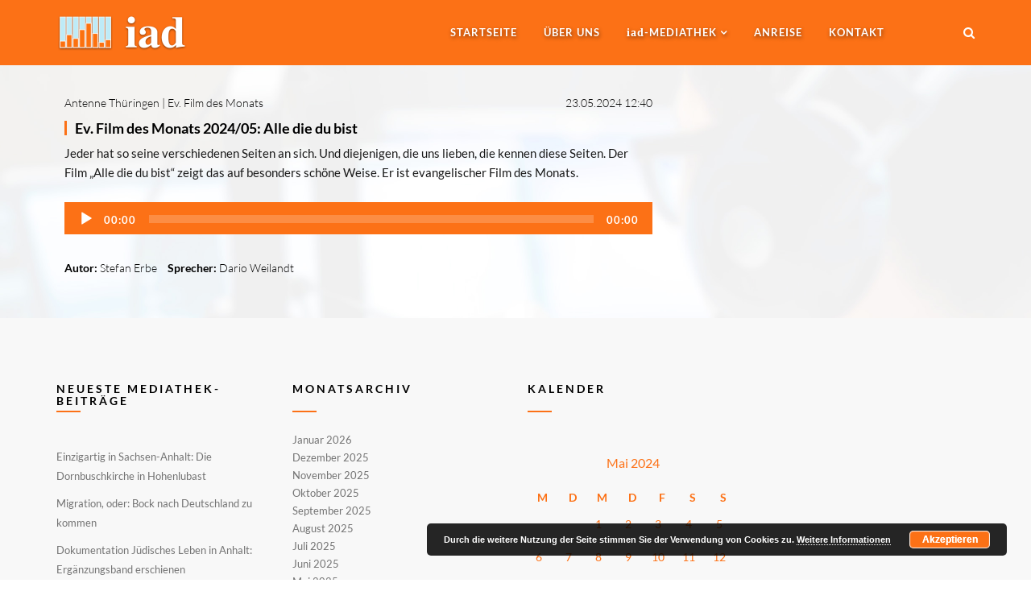

--- FILE ---
content_type: text/html; charset=UTF-8
request_url: https://audiodienst.de/mediathek/antenne-thueringen/2024/05/23/ev-film-des-monats-2024-05-alle-die-du-bist/37158
body_size: 21036
content:
<!DOCTYPE html>
<html lang="de">

<head>
	<meta charset="UTF-8">
	<meta name="viewport" content="width=device-width, initial-scale=1.0">
	<title>Internationaler Audiodienst (iad) | Ev. Film des Monats 2024/05: Alle die du bist</title>
			<link rel="shortcut icon" href="https://audiodienst.de/media/2017/09/favicon.ico" type="image/x-icon"/>
	
	<link rel="profile" href="https://gmpg.org/xfn/11">
	<link rel="pingback" href="https://audiodienst.de/xmlrpc.php">
	<!--[if lt IE 9]>
	<script src="https://audiodienst.de/wp-content/themes/organic-life/js/html5.js"></script>
	<![endif]-->

	<meta name='robots' content='index, follow, max-image-preview:large, max-snippet:-1, max-video-preview:-1' />

	<!-- This site is optimized with the Yoast SEO plugin v26.6 - https://yoast.com/wordpress/plugins/seo/ -->
	<link rel="canonical" href="https://audiodienst.de/mediathek/antenne-thueringen/2024/05/23/ev-film-des-monats-2024-05-alle-die-du-bist/37158" />
	<meta property="og:locale" content="de_DE" />
	<meta property="og:type" content="article" />
	<meta property="og:title" content="Ev. Film des Monats 2024/05: Alle die du bist" />
	<meta property="og:description" content="Jeder hat so seine verschiedenen Seiten an sich. Und diejenigen, die uns lieben, die kennen diese Seiten. Der Film „Alle die du bist“ zeigt das auf besonders schöne Weise. Er ist evangelischer Film des Monats." />
	<meta property="og:url" content="https://audiodienst.de/mediathek/antenne-thueringen/2024/05/23/ev-film-des-monats-2024-05-alle-die-du-bist/37158" />
	<meta property="og:site_name" content="Internationaler Audiodienst (iad)" />
	<meta property="article:published_time" content="2024-05-23T10:40:00+00:00" />
	<meta property="article:modified_time" content="2024-05-23T12:34:39+00:00" />
	<meta name="author" content="Stefan Erbe" />
	<meta name="twitter:card" content="summary_large_image" />
	<meta name="twitter:label1" content="Verfasst von" />
	<meta name="twitter:data1" content="Stefan Erbe" />
	<script type="application/ld+json" class="yoast-schema-graph">{"@context":"https://schema.org","@graph":[{"@type":"NewsArticle","@id":"https://audiodienst.de/mediathek/antenne-thueringen/2024/05/23/ev-film-des-monats-2024-05-alle-die-du-bist/37158#article","isPartOf":{"@id":"https://audiodienst.de/mediathek/antenne-thueringen/2024/05/23/ev-film-des-monats-2024-05-alle-die-du-bist/37158"},"author":{"name":"Stefan Erbe","@id":"https://audiodienst.de/#/schema/person/2deab7b0207725deb7f2076d480e2c75"},"headline":"Ev. Film des Monats 2024/05: Alle die du bist","datePublished":"2024-05-23T10:40:00+00:00","dateModified":"2024-05-23T12:34:39+00:00","mainEntityOfPage":{"@id":"https://audiodienst.de/mediathek/antenne-thueringen/2024/05/23/ev-film-des-monats-2024-05-alle-die-du-bist/37158"},"wordCount":53,"publisher":{"@id":"https://audiodienst.de/#organization"},"articleSection":["Antenne Thüringen","Ev. Film des Monats"],"inLanguage":"de"},{"@type":"WebPage","@id":"https://audiodienst.de/mediathek/antenne-thueringen/2024/05/23/ev-film-des-monats-2024-05-alle-die-du-bist/37158","url":"https://audiodienst.de/mediathek/antenne-thueringen/2024/05/23/ev-film-des-monats-2024-05-alle-die-du-bist/37158","name":"Ev. Film des Monats 2024/05: Alle die du bist","isPartOf":{"@id":"https://audiodienst.de/#website"},"datePublished":"2024-05-23T10:40:00+00:00","dateModified":"2024-05-23T12:34:39+00:00","breadcrumb":{"@id":"https://audiodienst.de/mediathek/antenne-thueringen/2024/05/23/ev-film-des-monats-2024-05-alle-die-du-bist/37158#breadcrumb"},"inLanguage":"de","potentialAction":[{"@type":"ReadAction","target":["https://audiodienst.de/mediathek/antenne-thueringen/2024/05/23/ev-film-des-monats-2024-05-alle-die-du-bist/37158"]}]},{"@type":"BreadcrumbList","@id":"https://audiodienst.de/mediathek/antenne-thueringen/2024/05/23/ev-film-des-monats-2024-05-alle-die-du-bist/37158#breadcrumb","itemListElement":[{"@type":"ListItem","position":1,"name":"Startseite","item":"https://audiodienst.de/"},{"@type":"ListItem","position":2,"name":"Ev. Film des Monats 2024/05: Alle die du bist"}]},{"@type":"WebSite","@id":"https://audiodienst.de/#website","url":"https://audiodienst.de/","name":"Internationaler Audiodienst (iad)","description":"Die Hörfunkagentur","publisher":{"@id":"https://audiodienst.de/#organization"},"potentialAction":[{"@type":"SearchAction","target":{"@type":"EntryPoint","urlTemplate":"https://audiodienst.de/?s={search_term_string}"},"query-input":{"@type":"PropertyValueSpecification","valueRequired":true,"valueName":"search_term_string"}}],"inLanguage":"de"},{"@type":"Organization","@id":"https://audiodienst.de/#organization","name":"Internationaler Audiodienst (iad)","url":"https://audiodienst.de/","logo":{"@type":"ImageObject","inLanguage":"de","@id":"https://audiodienst.de/#/schema/logo/image/","url":"https://audiodienst.de/media/2017/12/iad-logo-500x500.png","contentUrl":"https://audiodienst.de/media/2017/12/iad-logo-500x500.png","width":500,"height":500,"caption":"Internationaler Audiodienst (iad)"},"image":{"@id":"https://audiodienst.de/#/schema/logo/image/"}},{"@type":"Person","@id":"https://audiodienst.de/#/schema/person/2deab7b0207725deb7f2076d480e2c75","name":"Stefan Erbe","image":{"@type":"ImageObject","inLanguage":"de","@id":"https://audiodienst.de/#/schema/person/image/","url":"https://audiodienst.de/media/2017/09/stefan-erbe-28-500x500-150x150.jpg","contentUrl":"https://audiodienst.de/media/2017/09/stefan-erbe-28-500x500-150x150.jpg","caption":"Stefan Erbe"},"description":"Stefan Erbe ist vor allem für Tagesaktuelles und Überregionales zuständig: Klima-, Umwelt- und Entwicklungspolitik, soziale Themen, ethische Fragen, Filmbesprechungen und Eventberichterstattung. Mit viel Liebe zur Musik mischt er die Himmlischen Hits und ist neben Oliver Weilandt einer der Autoren von Was glaubst du?. Außerdem ist er für die Website zuständig.","sameAs":["http://stefan-erbe.com"],"url":"https://audiodienst.de/autor/stefan-erbe"}]}</script>
	<!-- / Yoast SEO plugin. -->



<link rel="alternate" type="application/rss+xml" title="Internationaler Audiodienst (iad) &raquo; Feed" href="https://audiodienst.de/feed" />
<link rel="alternate" type="application/rss+xml" title="Internationaler Audiodienst (iad) &raquo; Kommentar-Feed" href="https://audiodienst.de/comments/feed" />
<link id='omgf-preload-0' rel='preload' href='//audiodienst.de/wp-content/uploads/omgf/redux-google-fonts-themeum_options/lato-normal-latin-ext-100.woff2?ver=1666518752' as='font' type='font/woff2' crossorigin />
<link id='omgf-preload-1' rel='preload' href='//audiodienst.de/wp-content/uploads/omgf/redux-google-fonts-themeum_options/lato-normal-latin-100.woff2?ver=1666518752' as='font' type='font/woff2' crossorigin />
<link id='omgf-preload-2' rel='preload' href='//audiodienst.de/wp-content/uploads/omgf/redux-google-fonts-themeum_options/lato-normal-latin-ext-300.woff2?ver=1666518752' as='font' type='font/woff2' crossorigin />
<link id='omgf-preload-3' rel='preload' href='//audiodienst.de/wp-content/uploads/omgf/redux-google-fonts-themeum_options/lato-normal-latin-300.woff2?ver=1666518752' as='font' type='font/woff2' crossorigin />
<link id='omgf-preload-4' rel='preload' href='//audiodienst.de/wp-content/uploads/omgf/redux-google-fonts-themeum_options/lato-normal-latin-ext-400.woff2?ver=1666518752' as='font' type='font/woff2' crossorigin />
<link id='omgf-preload-5' rel='preload' href='//audiodienst.de/wp-content/uploads/omgf/redux-google-fonts-themeum_options/lato-normal-latin-400.woff2?ver=1666518752' as='font' type='font/woff2' crossorigin />
<link rel="alternate" title="oEmbed (JSON)" type="application/json+oembed" href="https://audiodienst.de/wp-json/oembed/1.0/embed?url=https%3A%2F%2Faudiodienst.de%2Fmediathek%2Fantenne-thueringen%2F2024%2F05%2F23%2Fev-film-des-monats-2024-05-alle-die-du-bist%2F37158" />
<link rel="alternate" title="oEmbed (XML)" type="text/xml+oembed" href="https://audiodienst.de/wp-json/oembed/1.0/embed?url=https%3A%2F%2Faudiodienst.de%2Fmediathek%2Fantenne-thueringen%2F2024%2F05%2F23%2Fev-film-des-monats-2024-05-alle-die-du-bist%2F37158&#038;format=xml" />
<style id='wp-img-auto-sizes-contain-inline-css' type='text/css'>
img:is([sizes=auto i],[sizes^="auto," i]){contain-intrinsic-size:3000px 1500px}
/*# sourceURL=wp-img-auto-sizes-contain-inline-css */
</style>
<style id='wp-emoji-styles-inline-css' type='text/css'>

	img.wp-smiley, img.emoji {
		display: inline !important;
		border: none !important;
		box-shadow: none !important;
		height: 1em !important;
		width: 1em !important;
		margin: 0 0.07em !important;
		vertical-align: -0.1em !important;
		background: none !important;
		padding: 0 !important;
	}
/*# sourceURL=wp-emoji-styles-inline-css */
</style>
<style id='wp-block-library-inline-css' type='text/css'>
:root{--wp-block-synced-color:#7a00df;--wp-block-synced-color--rgb:122,0,223;--wp-bound-block-color:var(--wp-block-synced-color);--wp-editor-canvas-background:#ddd;--wp-admin-theme-color:#007cba;--wp-admin-theme-color--rgb:0,124,186;--wp-admin-theme-color-darker-10:#006ba1;--wp-admin-theme-color-darker-10--rgb:0,107,160.5;--wp-admin-theme-color-darker-20:#005a87;--wp-admin-theme-color-darker-20--rgb:0,90,135;--wp-admin-border-width-focus:2px}@media (min-resolution:192dpi){:root{--wp-admin-border-width-focus:1.5px}}.wp-element-button{cursor:pointer}:root .has-very-light-gray-background-color{background-color:#eee}:root .has-very-dark-gray-background-color{background-color:#313131}:root .has-very-light-gray-color{color:#eee}:root .has-very-dark-gray-color{color:#313131}:root .has-vivid-green-cyan-to-vivid-cyan-blue-gradient-background{background:linear-gradient(135deg,#00d084,#0693e3)}:root .has-purple-crush-gradient-background{background:linear-gradient(135deg,#34e2e4,#4721fb 50%,#ab1dfe)}:root .has-hazy-dawn-gradient-background{background:linear-gradient(135deg,#faaca8,#dad0ec)}:root .has-subdued-olive-gradient-background{background:linear-gradient(135deg,#fafae1,#67a671)}:root .has-atomic-cream-gradient-background{background:linear-gradient(135deg,#fdd79a,#004a59)}:root .has-nightshade-gradient-background{background:linear-gradient(135deg,#330968,#31cdcf)}:root .has-midnight-gradient-background{background:linear-gradient(135deg,#020381,#2874fc)}:root{--wp--preset--font-size--normal:16px;--wp--preset--font-size--huge:42px}.has-regular-font-size{font-size:1em}.has-larger-font-size{font-size:2.625em}.has-normal-font-size{font-size:var(--wp--preset--font-size--normal)}.has-huge-font-size{font-size:var(--wp--preset--font-size--huge)}.has-text-align-center{text-align:center}.has-text-align-left{text-align:left}.has-text-align-right{text-align:right}.has-fit-text{white-space:nowrap!important}#end-resizable-editor-section{display:none}.aligncenter{clear:both}.items-justified-left{justify-content:flex-start}.items-justified-center{justify-content:center}.items-justified-right{justify-content:flex-end}.items-justified-space-between{justify-content:space-between}.screen-reader-text{border:0;clip-path:inset(50%);height:1px;margin:-1px;overflow:hidden;padding:0;position:absolute;width:1px;word-wrap:normal!important}.screen-reader-text:focus{background-color:#ddd;clip-path:none;color:#444;display:block;font-size:1em;height:auto;left:5px;line-height:normal;padding:15px 23px 14px;text-decoration:none;top:5px;width:auto;z-index:100000}html :where(.has-border-color){border-style:solid}html :where([style*=border-top-color]){border-top-style:solid}html :where([style*=border-right-color]){border-right-style:solid}html :where([style*=border-bottom-color]){border-bottom-style:solid}html :where([style*=border-left-color]){border-left-style:solid}html :where([style*=border-width]){border-style:solid}html :where([style*=border-top-width]){border-top-style:solid}html :where([style*=border-right-width]){border-right-style:solid}html :where([style*=border-bottom-width]){border-bottom-style:solid}html :where([style*=border-left-width]){border-left-style:solid}html :where(img[class*=wp-image-]){height:auto;max-width:100%}:where(figure){margin:0 0 1em}html :where(.is-position-sticky){--wp-admin--admin-bar--position-offset:var(--wp-admin--admin-bar--height,0px)}@media screen and (max-width:600px){html :where(.is-position-sticky){--wp-admin--admin-bar--position-offset:0px}}

/*# sourceURL=wp-block-library-inline-css */
</style><style id='global-styles-inline-css' type='text/css'>
:root{--wp--preset--aspect-ratio--square: 1;--wp--preset--aspect-ratio--4-3: 4/3;--wp--preset--aspect-ratio--3-4: 3/4;--wp--preset--aspect-ratio--3-2: 3/2;--wp--preset--aspect-ratio--2-3: 2/3;--wp--preset--aspect-ratio--16-9: 16/9;--wp--preset--aspect-ratio--9-16: 9/16;--wp--preset--color--black: #000000;--wp--preset--color--cyan-bluish-gray: #abb8c3;--wp--preset--color--white: #ffffff;--wp--preset--color--pale-pink: #f78da7;--wp--preset--color--vivid-red: #cf2e2e;--wp--preset--color--luminous-vivid-orange: #ff6900;--wp--preset--color--luminous-vivid-amber: #fcb900;--wp--preset--color--light-green-cyan: #7bdcb5;--wp--preset--color--vivid-green-cyan: #00d084;--wp--preset--color--pale-cyan-blue: #8ed1fc;--wp--preset--color--vivid-cyan-blue: #0693e3;--wp--preset--color--vivid-purple: #9b51e0;--wp--preset--gradient--vivid-cyan-blue-to-vivid-purple: linear-gradient(135deg,rgb(6,147,227) 0%,rgb(155,81,224) 100%);--wp--preset--gradient--light-green-cyan-to-vivid-green-cyan: linear-gradient(135deg,rgb(122,220,180) 0%,rgb(0,208,130) 100%);--wp--preset--gradient--luminous-vivid-amber-to-luminous-vivid-orange: linear-gradient(135deg,rgb(252,185,0) 0%,rgb(255,105,0) 100%);--wp--preset--gradient--luminous-vivid-orange-to-vivid-red: linear-gradient(135deg,rgb(255,105,0) 0%,rgb(207,46,46) 100%);--wp--preset--gradient--very-light-gray-to-cyan-bluish-gray: linear-gradient(135deg,rgb(238,238,238) 0%,rgb(169,184,195) 100%);--wp--preset--gradient--cool-to-warm-spectrum: linear-gradient(135deg,rgb(74,234,220) 0%,rgb(151,120,209) 20%,rgb(207,42,186) 40%,rgb(238,44,130) 60%,rgb(251,105,98) 80%,rgb(254,248,76) 100%);--wp--preset--gradient--blush-light-purple: linear-gradient(135deg,rgb(255,206,236) 0%,rgb(152,150,240) 100%);--wp--preset--gradient--blush-bordeaux: linear-gradient(135deg,rgb(254,205,165) 0%,rgb(254,45,45) 50%,rgb(107,0,62) 100%);--wp--preset--gradient--luminous-dusk: linear-gradient(135deg,rgb(255,203,112) 0%,rgb(199,81,192) 50%,rgb(65,88,208) 100%);--wp--preset--gradient--pale-ocean: linear-gradient(135deg,rgb(255,245,203) 0%,rgb(182,227,212) 50%,rgb(51,167,181) 100%);--wp--preset--gradient--electric-grass: linear-gradient(135deg,rgb(202,248,128) 0%,rgb(113,206,126) 100%);--wp--preset--gradient--midnight: linear-gradient(135deg,rgb(2,3,129) 0%,rgb(40,116,252) 100%);--wp--preset--font-size--small: 13px;--wp--preset--font-size--medium: 20px;--wp--preset--font-size--large: 36px;--wp--preset--font-size--x-large: 42px;--wp--preset--spacing--20: 0.44rem;--wp--preset--spacing--30: 0.67rem;--wp--preset--spacing--40: 1rem;--wp--preset--spacing--50: 1.5rem;--wp--preset--spacing--60: 2.25rem;--wp--preset--spacing--70: 3.38rem;--wp--preset--spacing--80: 5.06rem;--wp--preset--shadow--natural: 6px 6px 9px rgba(0, 0, 0, 0.2);--wp--preset--shadow--deep: 12px 12px 50px rgba(0, 0, 0, 0.4);--wp--preset--shadow--sharp: 6px 6px 0px rgba(0, 0, 0, 0.2);--wp--preset--shadow--outlined: 6px 6px 0px -3px rgb(255, 255, 255), 6px 6px rgb(0, 0, 0);--wp--preset--shadow--crisp: 6px 6px 0px rgb(0, 0, 0);}:where(.is-layout-flex){gap: 0.5em;}:where(.is-layout-grid){gap: 0.5em;}body .is-layout-flex{display: flex;}.is-layout-flex{flex-wrap: wrap;align-items: center;}.is-layout-flex > :is(*, div){margin: 0;}body .is-layout-grid{display: grid;}.is-layout-grid > :is(*, div){margin: 0;}:where(.wp-block-columns.is-layout-flex){gap: 2em;}:where(.wp-block-columns.is-layout-grid){gap: 2em;}:where(.wp-block-post-template.is-layout-flex){gap: 1.25em;}:where(.wp-block-post-template.is-layout-grid){gap: 1.25em;}.has-black-color{color: var(--wp--preset--color--black) !important;}.has-cyan-bluish-gray-color{color: var(--wp--preset--color--cyan-bluish-gray) !important;}.has-white-color{color: var(--wp--preset--color--white) !important;}.has-pale-pink-color{color: var(--wp--preset--color--pale-pink) !important;}.has-vivid-red-color{color: var(--wp--preset--color--vivid-red) !important;}.has-luminous-vivid-orange-color{color: var(--wp--preset--color--luminous-vivid-orange) !important;}.has-luminous-vivid-amber-color{color: var(--wp--preset--color--luminous-vivid-amber) !important;}.has-light-green-cyan-color{color: var(--wp--preset--color--light-green-cyan) !important;}.has-vivid-green-cyan-color{color: var(--wp--preset--color--vivid-green-cyan) !important;}.has-pale-cyan-blue-color{color: var(--wp--preset--color--pale-cyan-blue) !important;}.has-vivid-cyan-blue-color{color: var(--wp--preset--color--vivid-cyan-blue) !important;}.has-vivid-purple-color{color: var(--wp--preset--color--vivid-purple) !important;}.has-black-background-color{background-color: var(--wp--preset--color--black) !important;}.has-cyan-bluish-gray-background-color{background-color: var(--wp--preset--color--cyan-bluish-gray) !important;}.has-white-background-color{background-color: var(--wp--preset--color--white) !important;}.has-pale-pink-background-color{background-color: var(--wp--preset--color--pale-pink) !important;}.has-vivid-red-background-color{background-color: var(--wp--preset--color--vivid-red) !important;}.has-luminous-vivid-orange-background-color{background-color: var(--wp--preset--color--luminous-vivid-orange) !important;}.has-luminous-vivid-amber-background-color{background-color: var(--wp--preset--color--luminous-vivid-amber) !important;}.has-light-green-cyan-background-color{background-color: var(--wp--preset--color--light-green-cyan) !important;}.has-vivid-green-cyan-background-color{background-color: var(--wp--preset--color--vivid-green-cyan) !important;}.has-pale-cyan-blue-background-color{background-color: var(--wp--preset--color--pale-cyan-blue) !important;}.has-vivid-cyan-blue-background-color{background-color: var(--wp--preset--color--vivid-cyan-blue) !important;}.has-vivid-purple-background-color{background-color: var(--wp--preset--color--vivid-purple) !important;}.has-black-border-color{border-color: var(--wp--preset--color--black) !important;}.has-cyan-bluish-gray-border-color{border-color: var(--wp--preset--color--cyan-bluish-gray) !important;}.has-white-border-color{border-color: var(--wp--preset--color--white) !important;}.has-pale-pink-border-color{border-color: var(--wp--preset--color--pale-pink) !important;}.has-vivid-red-border-color{border-color: var(--wp--preset--color--vivid-red) !important;}.has-luminous-vivid-orange-border-color{border-color: var(--wp--preset--color--luminous-vivid-orange) !important;}.has-luminous-vivid-amber-border-color{border-color: var(--wp--preset--color--luminous-vivid-amber) !important;}.has-light-green-cyan-border-color{border-color: var(--wp--preset--color--light-green-cyan) !important;}.has-vivid-green-cyan-border-color{border-color: var(--wp--preset--color--vivid-green-cyan) !important;}.has-pale-cyan-blue-border-color{border-color: var(--wp--preset--color--pale-cyan-blue) !important;}.has-vivid-cyan-blue-border-color{border-color: var(--wp--preset--color--vivid-cyan-blue) !important;}.has-vivid-purple-border-color{border-color: var(--wp--preset--color--vivid-purple) !important;}.has-vivid-cyan-blue-to-vivid-purple-gradient-background{background: var(--wp--preset--gradient--vivid-cyan-blue-to-vivid-purple) !important;}.has-light-green-cyan-to-vivid-green-cyan-gradient-background{background: var(--wp--preset--gradient--light-green-cyan-to-vivid-green-cyan) !important;}.has-luminous-vivid-amber-to-luminous-vivid-orange-gradient-background{background: var(--wp--preset--gradient--luminous-vivid-amber-to-luminous-vivid-orange) !important;}.has-luminous-vivid-orange-to-vivid-red-gradient-background{background: var(--wp--preset--gradient--luminous-vivid-orange-to-vivid-red) !important;}.has-very-light-gray-to-cyan-bluish-gray-gradient-background{background: var(--wp--preset--gradient--very-light-gray-to-cyan-bluish-gray) !important;}.has-cool-to-warm-spectrum-gradient-background{background: var(--wp--preset--gradient--cool-to-warm-spectrum) !important;}.has-blush-light-purple-gradient-background{background: var(--wp--preset--gradient--blush-light-purple) !important;}.has-blush-bordeaux-gradient-background{background: var(--wp--preset--gradient--blush-bordeaux) !important;}.has-luminous-dusk-gradient-background{background: var(--wp--preset--gradient--luminous-dusk) !important;}.has-pale-ocean-gradient-background{background: var(--wp--preset--gradient--pale-ocean) !important;}.has-electric-grass-gradient-background{background: var(--wp--preset--gradient--electric-grass) !important;}.has-midnight-gradient-background{background: var(--wp--preset--gradient--midnight) !important;}.has-small-font-size{font-size: var(--wp--preset--font-size--small) !important;}.has-medium-font-size{font-size: var(--wp--preset--font-size--medium) !important;}.has-large-font-size{font-size: var(--wp--preset--font-size--large) !important;}.has-x-large-font-size{font-size: var(--wp--preset--font-size--x-large) !important;}
/*# sourceURL=global-styles-inline-css */
</style>

<style id='classic-theme-styles-inline-css' type='text/css'>
/*! This file is auto-generated */
.wp-block-button__link{color:#fff;background-color:#32373c;border-radius:9999px;box-shadow:none;text-decoration:none;padding:calc(.667em + 2px) calc(1.333em + 2px);font-size:1.125em}.wp-block-file__button{background:#32373c;color:#fff;text-decoration:none}
/*# sourceURL=/wp-includes/css/classic-themes.min.css */
</style>
<link rel='stylesheet' id='contact-form-7-css' href='https://audiodienst.de/wp-content/plugins/contact-form-7/includes/css/styles.css?ver=6.1.4' type='text/css' media='all' />
<link rel='stylesheet' id='rs-plugin-settings-css' href='https://audiodienst.de/wp-content/plugins/revslider/public/assets/css/settings.css?ver=5.4.5.1' type='text/css' media='all' />
<style id='rs-plugin-settings-inline-css' type='text/css'>
#rs-demo-id {}
/*# sourceURL=rs-plugin-settings-inline-css */
</style>
<link rel='stylesheet' id='table-sorter-custom-css-css' href='https://audiodienst.de/wp-content/plugins/table-sorter/wp-style.css?ver=6.9' type='text/css' media='all' />
<link rel='stylesheet' id='wptls_style-css' href='https://audiodienst.de/wp-content/plugins/taxonomy-list/assets/style.css?ver=6.9' type='text/css' media='all' />
<link rel='stylesheet' id='ppress-frontend-css' href='https://audiodienst.de/wp-content/plugins/wp-user-avatar/assets/css/frontend.min.css?ver=4.16.8' type='text/css' media='all' />
<link rel='stylesheet' id='ppress-flatpickr-css' href='https://audiodienst.de/wp-content/plugins/wp-user-avatar/assets/flatpickr/flatpickr.min.css?ver=4.16.8' type='text/css' media='all' />
<link rel='stylesheet' id='ppress-select2-css' href='https://audiodienst.de/wp-content/plugins/wp-user-avatar/assets/select2/select2.min.css?ver=6.9' type='text/css' media='all' />
<link rel='stylesheet' id='credit-tracker-plugin-styles-css' href='https://audiodienst.de/wp-content/plugins/credit-tracker/css/ct-public.css?ver=1.1.17' type='text/css' media='all' />
<link rel='stylesheet' id='thm-style-css' href='https://audiodienst.de/wp-content/themes/mediathek-se-theme-ol/style.css?ver=6.9' type='text/css' media='all' />
<link rel='stylesheet' id='quick-style-css' href='https://audiodienst.de/wp-content/themes/organic-life/quick-style.php?ver=6.9' type='text/css' media='all' />
<link rel='stylesheet' id='cf7cf-style-css' href='https://audiodienst.de/wp-content/plugins/cf7-conditional-fields/style.css?ver=2.6.7' type='text/css' media='all' />
<link rel='stylesheet' id='redux-google-fonts-themeum_options-css' href='//audiodienst.de/wp-content/uploads/omgf/redux-google-fonts-themeum_options/redux-google-fonts-themeum_options.css?ver=1666518752' type='text/css' media='all' />
<link rel='stylesheet' id='wpgdprc-front-css-css' href='https://audiodienst.de/wp-content/plugins/wp-gdpr-compliance/Assets/css/front.css?ver=1706535010' type='text/css' media='all' />
<style id='wpgdprc-front-css-inline-css' type='text/css'>
:root{--wp-gdpr--bar--background-color: #000000;--wp-gdpr--bar--color: #ffffff;--wp-gdpr--button--background-color: #000000;--wp-gdpr--button--background-color--darken: #000000;--wp-gdpr--button--color: #ffffff;}
/*# sourceURL=wpgdprc-front-css-inline-css */
</style>
<script type="text/javascript" src="https://audiodienst.de/wp-content/plugins/jquery-manager/assets/js/jquery-2.2.4.min.js" id="jquery-core-js"></script>
<script type="text/javascript" src="https://audiodienst.de/wp-content/plugins/jquery-manager/assets/js/jquery-migrate-3.3.0.min.js" id="jquery-migrate-js"></script>
<script type="text/javascript" src="https://audiodienst.de/wp-content/plugins/revslider/public/assets/js/jquery.themepunch.tools.min.js?ver=5.4.5.1" id="tp-tools-js"></script>
<script type="text/javascript" src="https://audiodienst.de/wp-content/plugins/revslider/public/assets/js/jquery.themepunch.revolution.min.js?ver=5.4.5.1" id="revmin-js"></script>
<script type="text/javascript" src="https://audiodienst.de/wp-content/plugins/table-sorter/jquery.tablesorter.min.js?ver=6.9" id="table-sorter-js"></script>
<script type="text/javascript" src="https://audiodienst.de/wp-content/plugins/table-sorter/jquery.metadata.js?ver=2.2" id="table-sorter-metadata-js"></script>
<script type="text/javascript" src="https://audiodienst.de/wp-content/plugins/table-sorter/wp-script.js?ver=2.2" id="table-sorter-custom-js-js"></script>
<script type="text/javascript" src="https://audiodienst.de/wp-content/plugins/wp-jquery-datatable/js/jquery.dataTables.js?ver=6.9" id="jdt-js-datatables-js"></script>
<script type="text/javascript" src="https://audiodienst.de/wp-content/plugins/wp-user-avatar/assets/flatpickr/flatpickr.min.js?ver=4.16.8" id="ppress-flatpickr-js"></script>
<script type="text/javascript" src="https://audiodienst.de/wp-content/plugins/wp-user-avatar/assets/select2/select2.min.js?ver=4.16.8" id="ppress-select2-js"></script>
<script type="text/javascript" src="https://audiodienst.de/wp-content/plugins/credit-tracker/js/ct-public.js?ver=1.1.17" id="credit-tracker-plugin-script-js"></script>
<script type="text/javascript" id="wpgdprc-front-js-js-extra">
/* <![CDATA[ */
var wpgdprcFront = {"ajaxUrl":"https://audiodienst.de/wp-admin/admin-ajax.php","ajaxNonce":"1af7d41a85","ajaxArg":"security","pluginPrefix":"wpgdprc","blogId":"1","isMultiSite":"","locale":"de_DE","showSignUpModal":"","showFormModal":"","cookieName":"wpgdprc-consent","consentVersion":"","path":"/","prefix":"wpgdprc"};
//# sourceURL=wpgdprc-front-js-js-extra
/* ]]> */
</script>
<script type="text/javascript" src="https://audiodienst.de/wp-content/plugins/wp-gdpr-compliance/Assets/js/front.min.js?ver=1706535010" id="wpgdprc-front-js-js"></script>
<script></script><link rel="https://api.w.org/" href="https://audiodienst.de/wp-json/" /><link rel="alternate" title="JSON" type="application/json" href="https://audiodienst.de/wp-json/wp/v2/posts/37158" /><link rel="EditURI" type="application/rsd+xml" title="RSD" href="https://audiodienst.de/xmlrpc.php?rsd" />
<link rel='shortlink' href='https://audiodienst.de/?p=37158' />
<!-- Analytics by WP Statistics - https://wp-statistics.com -->
<meta name="generator" content="Powered by WPBakery Page Builder - drag and drop page builder for WordPress."/>
<meta name="generator" content="Powered by Slider Revolution 5.4.5.1 - responsive, Mobile-Friendly Slider Plugin for WordPress with comfortable drag and drop interface." />
<link rel="icon" href="https://audiodienst.de/media/2017/12/iad-logo-500x500-60x60.png" sizes="32x32" />
<link rel="icon" href="https://audiodienst.de/media/2017/12/iad-logo-500x500-300x300.png" sizes="192x192" />
<link rel="apple-touch-icon" href="https://audiodienst.de/media/2017/12/iad-logo-500x500-300x300.png" />
<meta name="msapplication-TileImage" content="https://audiodienst.de/media/2017/12/iad-logo-500x500-300x300.png" />
<script type="text/javascript">function setREVStartSize(e){
				try{ var i=jQuery(window).width(),t=9999,r=0,n=0,l=0,f=0,s=0,h=0;					
					if(e.responsiveLevels&&(jQuery.each(e.responsiveLevels,function(e,f){f>i&&(t=r=f,l=e),i>f&&f>r&&(r=f,n=e)}),t>r&&(l=n)),f=e.gridheight[l]||e.gridheight[0]||e.gridheight,s=e.gridwidth[l]||e.gridwidth[0]||e.gridwidth,h=i/s,h=h>1?1:h,f=Math.round(h*f),"fullscreen"==e.sliderLayout){var u=(e.c.width(),jQuery(window).height());if(void 0!=e.fullScreenOffsetContainer){var c=e.fullScreenOffsetContainer.split(",");if (c) jQuery.each(c,function(e,i){u=jQuery(i).length>0?u-jQuery(i).outerHeight(!0):u}),e.fullScreenOffset.split("%").length>1&&void 0!=e.fullScreenOffset&&e.fullScreenOffset.length>0?u-=jQuery(window).height()*parseInt(e.fullScreenOffset,0)/100:void 0!=e.fullScreenOffset&&e.fullScreenOffset.length>0&&(u-=parseInt(e.fullScreenOffset,0))}f=u}else void 0!=e.minHeight&&f<e.minHeight&&(f=e.minHeight);e.c.closest(".rev_slider_wrapper").css({height:f})					
				}catch(d){console.log("Failure at Presize of Slider:"+d)}
			};</script>
<style type="text/css" title="dynamic-css" class="options-output">body{background-repeat:no-repeat;background-size:cover;background-attachment:fixed;background-position:center center;background-image:url('https://audiodienst.de/media/2017/12/young-man-dj-works-in-modern-broadcast-studio-fotolia-131421553-l-bluerred.jpg');}body{font-family:Lato;font-weight:400;font-style:normal;color:#1a1a1a;font-size:15px;}h1, h2, h3, h4, h5, h6{font-family:Lato;font-weight:300;font-style:normal;color:#1a1a1a;}#main-menu .nav>li>a, #main-menu ul.sub-menu li > a{font-family:Lato;font-weight:700;font-style:normal;}</style><noscript><style> .wpb_animate_when_almost_visible { opacity: 1; }</style></noscript><link rel='stylesheet' id='basecss-css' href='https://audiodienst.de/wp-content/plugins/eu-cookie-law/css/style.css?ver=6.9' type='text/css' media='all' />
<link rel='stylesheet' id='mediaelement-css' href='https://audiodienst.de/wp-includes/js/mediaelement/mediaelementplayer-legacy.min.css?ver=4.2.17' type='text/css' media='all' />
<link rel='stylesheet' id='wp-mediaelement-css' href='https://audiodienst.de/wp-includes/js/mediaelement/wp-mediaelement.min.css?ver=6.9' type='text/css' media='all' />
</head>

 
<body data-rsssl=1 class="wp-singular post-template-default single single-post postid-37158 single-format-audio wp-theme-organic-life wp-child-theme-mediathek-se-theme-ol fullwidth-bg wpb-js-composer js-comp-ver-7.9 vc_responsive">


    
	<div id="page" class="hfeed site fullwidth" >
		<header id="masthead" class="site-header header" role="banner">
        <div class="home-search">
        <div class="container"><form role="form" method="get" id="searchform" action="https://audiodienst.de/" >
    <input type="text" value="" name="s" id="s" class="form-control" placeholder="Suche …" autocomplete="off" />
    <button class="btn btn-style btn-search"><i class="fa fa-search"></i></button>
</form></div>
        <a href="#" class="hd-search-btn-close"><i class='fa fa-close'></i></a>
        </div>
			<div id="header-container" class="container">
				<div id="navigation">
                    <div class="row">

                        <div class="col-sm-3">
        					<div class="navbar-header">
        						<button type="button" class="navbar-toggle" data-toggle="collapse" data-target=".navbar-collapse">
        							<span class="icon-bar"></span>
        							<span class="icon-bar"></span>
        							<span class="icon-bar"></span>
        						</button>
        	                    <a class="navbar-brand" href="https://audiodienst.de">
        	                    	<h1 class="logo-wrapper">
        		                    	        												<img class="enter-logo img-responsive" src="https://audiodienst.de/media/2017/11/iad-logo-2017-1-zeilig-invers-h48-schatten.png" alt="" title="">
        											        		                    </h1>
        		                </a>
        					</div>
                        </div>

                        <div id="main-menu" class="col-sm-8 hidden-xs">
                            <ul id="menu-menu-1" class="nav"><li class=" menu-item menu-item-type-custom menu-item-object-custom menu-item-home has-menu-child"><a href="https://audiodienst.de/">Startseite</a></li>
<li class=" menu-item menu-item-type-post_type menu-item-object-page has-menu-child"><a href="https://audiodienst.de/ueber-uns">Über uns</a></li>
<li class="nocaps menu-item menu-item-type-taxonomy menu-item-object-category current-post-ancestor menu-item-has-children has-menu-child"><a href="https://audiodienst.de/mediathek"><span class="iad">iad</span>-MEDIATHEK</a>
<ul role="menu" class="sub-menu">
	<li class=" menu-item menu-item-type-custom menu-item-object-custom has-menu-child"><a href="/mediathek">Mediathek</a></li>
	<li class=" menu-item menu-item-type-taxonomy menu-item-object-category current-post-ancestor current-menu-parent current-post-parent active has-menu-child"><a href="https://audiodienst.de/mediathek/antenne-thueringen">Antenne Thüringen</a></li>
	<li class=" menu-item menu-item-type-taxonomy menu-item-object-category has-menu-child"><a href="https://audiodienst.de/mediathek/landeswelle-thueringen">LandesWelle Thüringen</a></li>
	<li class=" menu-item menu-item-type-taxonomy menu-item-object-category has-menu-child"><a href="https://audiodienst.de/mediathek/landeswelle-weihnachtswelle">LandesWelle WeihnachtsWelle</a><div class="custom-output">Die schönste Zeit des Jahres geht wieder los! Passend dazu gibt es die LandesWelle Weihnachtswelle. Hier bekommen Sie 24 Stunden am Tag Weihnachtshits und vieles mehr. Neu in diesem Jahr ist eine Kooperation von LandesWelle und der Evangelischen Kirche in Mitteldeutschland. Vom 1. bis 26. Dezember bieten wir gemeinsam das Webradio “LandesWelle WeihnachtsWelle” an. Bei dem ausschließlich über das Internet zu empfangenden Programm handelt es sich um die erste derartige Kooperation zwischen einem Radiosender und einer Landeskirche bundesweit.</div></li>
	<li class=" menu-item menu-item-type-taxonomy menu-item-object-category has-menu-child"><a href="https://audiodienst.de/mediathek/radio-saw">radio SAW</a></li>
	<li class=" menu-item menu-item-type-taxonomy menu-item-object-category has-menu-child"><a href="https://audiodienst.de/mediathek/89-0-rtl">89.0 RTL</a></li>
	<li class=" menu-item menu-item-type-taxonomy menu-item-object-category has-menu-child"><a href="https://audiodienst.de/mediathek/ard-und-deutschlandradio">ARD und Deutschlandradio</a></li>
	<li class=" menu-item menu-item-type-custom menu-item-object-custom menu-item-has-children has-menu-child"><a href="#">Rubriken</a>
	<ul role="menu" class="sub-menu">
		<li class=" menu-item menu-item-type-taxonomy menu-item-object-category current-post-ancestor has-menu-child"><a href="https://audiodienst.de/mediathek/rubriken/film">Film</a></li>
		<li class=" menu-item menu-item-type-taxonomy menu-item-object-category current-post-ancestor current-menu-parent current-post-parent active has-menu-child"><a href="https://audiodienst.de/mediathek/rubriken/film/film-des-monats">Ev. Film des Monats</a><div class="custom-output">Jeden Monat wählt die Jury der Evangelischen Filmarbeit den Film des Monats. In unseren Filmbesprechungen greifen wir diese Filme auf und stellen sie unseren Hörern vor. Die Jury der Evangelischen Filmarbeit zeichnet Filme aus, die sich durch ihre herausragende Qualität zur Diskussion anbieten Sie macht damit Programmgestalter, Kinobesitzer und Medienverantwortliche auf diese Filme aufmerksam. Sie ist ein unabhängiges Gremium. Evangelische Werke, Verbände und Einrichtungen benennen in vierjährigem Turnus die Mitglieder der Jury; diese wählen zusätzlich zwei Pfarrer hinzu.</div></li>
		<li class=" menu-item menu-item-type-taxonomy menu-item-object-category has-menu-child"><a href="https://audiodienst.de/mediathek/rubriken/himmlische-hits">Himmlische Hits</a><div class="custom-output">In vielen Songs stecken richtig gute Storys – die viele wahrscheinlich gar nicht mitbekommen, wenn sie nicht fließend Englisch sprechen oder einfach nicht so genau auf den Text achten. In den Himmlischen Hits hören wir genauer hin: Wir übersetzen die Texte und interpretieren, was uns die Künstler sagen. Wer sie hört, wird danach den Song wohl nie wieder hören, ohne an seine Botschaft zu denken – einfach himmlisch.</div></li>
		<li class=" menu-item menu-item-type-taxonomy menu-item-object-category has-menu-child"><a href="https://audiodienst.de/mediathek/rubriken/kibi">KiBi</a><div class="custom-output">Bibelgeschichten für Kinder von Meike Roth-Beck</div></li>
		<li class=" menu-item menu-item-type-taxonomy menu-item-object-category has-menu-child"><a href="https://audiodienst.de/mediathek/rubriken/neue-mobilitaet">Neue Mobilität</a><div class="custom-output">Brauchen wir ein generelles Tempolimit von 130 km/h auf den Autobahnen? Wie fühlt es sich an, zumindest eine zeitlang bewusst auf das Auto zu verzichten? Wie wird der Verkehr umwelt- und klimfreundlicher, ohne dass wir unsere Mobilität verlieren? Welche Auswirkungen hat es, wenn wir von Bezin- und Diesel- auf Elektro-Auto umsteigen? Bringen uns mehr oder weniger Autos besser voran? Um diese und viele weitere Fragen geht es in unseren Radiobeiträgen rund um das Thema „Neue Mobilität“.</div></li>
		<li class=" menu-item menu-item-type-taxonomy menu-item-object-category has-menu-child"><a href="https://audiodienst.de/mediathek/rubriken/was-glaubst-du">Was glaubst du?</a><div class="custom-output">Was sind Deine Themen? Was ist Dir wichtig? Nach welchen Kriterien entscheidest Du, wenn es um komplizierte persönliche oder politische Fragen geht? Kurz gesagt halt: Was glaubst Du? Die Kirche will, dass die Menschen sich solche Fragen weiter stellen. Nach den Antworten will sie mit den Hörern gemeinsam suchen. Deshalb heißt es bei uns: Was glaubst Du? evangelisch for you.</div></li>
		<li class=" menu-item menu-item-type-taxonomy menu-item-object-category has-menu-child"><a href="https://audiodienst.de/mediathek/rubriken/nur-mal-so">Nur mal so</a></li>
		<li class=" menu-item menu-item-type-taxonomy menu-item-object-category has-menu-child"><a href="https://audiodienst.de/mediathek/rubriken/evangelisch-nachgefragt">Evangelisch nachgefragt</a></li>
		<li class=" menu-item menu-item-type-taxonomy menu-item-object-category has-menu-child"><a href="https://audiodienst.de/mediathek/rubriken/30-jahre-mauerfall">30 Jahre Mauerfall</a></li>
		<li class=" menu-item menu-item-type-taxonomy menu-item-object-category has-menu-child"><a href="https://audiodienst.de/mediathek/rubriken/advent-und-weihnachten/backen-mit-doreen">Backen mit Doreen</a></li>
		<li class=" menu-item menu-item-type-taxonomy menu-item-object-category has-menu-child"><a href="https://audiodienst.de/mediathek/rubriken/advent-und-weihnachten/die-schoensten-weihnachtsklassiker">Die schönsten Weihnachtsklassiker</a></li>
		<li class=" menu-item menu-item-type-taxonomy menu-item-object-category has-menu-child"><a href="https://audiodienst.de/mediathek/rubriken/advent-und-weihnachten/weihnachtliche-elfchen">Weihnachtliche &#8222;Elfchen&#8220;</a></li>
	</ul>
</li>
	<li class=" menu-item menu-item-type-custom menu-item-object-custom menu-item-has-children has-menu-child"><a href="#">Autoren</a>
	<ul role="menu" class="sub-menu">
		<li class=" menu-item menu-item-type-custom menu-item-object-custom has-menu-child"><a href="/autor/andrea-terstappen">Andrea Terstappen</a></li>
		<li class=" menu-item menu-item-type-custom menu-item-object-custom has-menu-child"><a href="/autor/oliver-weilandt">Oliver Weilandt</a></li>
		<li class=" menu-item menu-item-type-custom menu-item-object-custom has-menu-child"><a href="/autor/stefan-erbe">Stefan Erbe</a></li>
		<li class=" menu-item menu-item-type-custom menu-item-object-custom has-menu-child"><a href="/autor/thorsten-kessler">Thorsten Keßler</a></li>
	</ul>
</li>
</ul>
</li>
<li class=" menu-item menu-item-type-post_type menu-item-object-page has-menu-child"><a href="https://audiodienst.de/anreise">Anreise</a></li>
<li class=" menu-item menu-item-type-post_type menu-item-object-page has-menu-child"><a href="https://audiodienst.de/kontakt">Kontakt</a></li>
</ul>                        </div><!--/#main-menu-->
                        
                          
                        <div class="col-sm-1 cart-busket">
                            
                                                        <span class="home-search-btn">
                                <a href="#" class="hd-search-btn"><i class="fa fa-search"></i></a>
                            </span>
                                                    </div>
                        
                        <div id="mobile-menu" class="visible-xs">
                            <div class="collapse navbar-collapse">
                                <ul id="menu-menu-2" class="nav navbar-nav"><li id="menu-item-9" class="menu-item menu-item-type-custom menu-item-object-custom menu-item-home menu-item-9"><a title="Startseite" href="https://audiodienst.de/">Startseite</a></li>
<li id="menu-item-39" class="menu-item menu-item-type-post_type menu-item-object-page menu-item-39"><a title="Über uns" href="https://audiodienst.de/ueber-uns">Über uns</a></li>
<li id="menu-item-4048" class="nocaps menu-item menu-item-type-taxonomy menu-item-object-category current-post-ancestor menu-item-has-children menu-item-4048"><a title="&lt;span class=&quot;iad&quot;&gt;iad&lt;/span&gt;-MEDIATHEK" href="https://audiodienst.de/mediathek"><span class="iad">iad</span>-MEDIATHEK</a>
                <span class="menu-toggler collapsed" data-toggle="collapse" data-target=".collapse-4048">
                <i class="fa fa-angle-right"></i><i class="fa fa-angle-down"></i>
                </span>
<ul role="menu" class="collapse collapse-4048 ">
	<li id="menu-item-4667" class="menu-item menu-item-type-custom menu-item-object-custom menu-item-4667"><a title="Mediathek" href="/mediathek">Mediathek</a></li>
	<li id="menu-item-4052" class="menu-item menu-item-type-taxonomy menu-item-object-category current-post-ancestor current-menu-parent current-post-parent menu-item-4052 active"><a title="Antenne Thüringen" href="https://audiodienst.de/mediathek/antenne-thueringen">Antenne Thüringen</a></li>
	<li id="menu-item-4053" class="menu-item menu-item-type-taxonomy menu-item-object-category menu-item-4053"><a title="LandesWelle Thüringen" href="https://audiodienst.de/mediathek/landeswelle-thueringen">LandesWelle Thüringen</a></li>
	<li id="menu-item-15272" class="menu-item menu-item-type-taxonomy menu-item-object-category menu-item-15272"><a title="LandesWelle WeihnachtsWelle" href="https://audiodienst.de/mediathek/landeswelle-weihnachtswelle">LandesWelle WeihnachtsWelle</a></li>
	<li id="menu-item-4063" class="menu-item menu-item-type-taxonomy menu-item-object-category menu-item-4063"><a title="radio SAW" href="https://audiodienst.de/mediathek/radio-saw">radio SAW</a></li>
	<li id="menu-item-4062" class="menu-item menu-item-type-taxonomy menu-item-object-category menu-item-4062"><a title="89.0 RTL" href="https://audiodienst.de/mediathek/89-0-rtl">89.0 RTL</a></li>
	<li id="menu-item-4204" class="menu-item menu-item-type-taxonomy menu-item-object-category menu-item-4204"><a title="ARD und Deutschlandradio" href="https://audiodienst.de/mediathek/ard-und-deutschlandradio">ARD und Deutschlandradio</a></li>
	<li id="menu-item-4739" class="menu-item menu-item-type-custom menu-item-object-custom menu-item-has-children menu-item-4739 dropdown "><a title="Rubriken" href="#">Rubriken</a>
                <span class="menu-toggler collapsed" data-toggle="collapse" data-target=".collapse-4739">
                <i class="fa fa-angle-right"></i><i class="fa fa-angle-down"></i>
                </span>
	<ul role="menu" class="collapse collapse-4739 ">
		<li id="menu-item-8315" class="menu-item menu-item-type-taxonomy menu-item-object-category current-post-ancestor menu-item-8315"><a title="Film" href="https://audiodienst.de/mediathek/rubriken/film">Film</a></li>
		<li id="menu-item-14419" class="menu-item menu-item-type-taxonomy menu-item-object-category current-post-ancestor current-menu-parent current-post-parent menu-item-14419 active"><a title="Ev. Film des Monats" href="https://audiodienst.de/mediathek/rubriken/film/film-des-monats">Ev. Film des Monats</a></li>
		<li id="menu-item-14545" class="menu-item menu-item-type-taxonomy menu-item-object-category menu-item-14545"><a title="Himmlische Hits" href="https://audiodienst.de/mediathek/rubriken/himmlische-hits">Himmlische Hits</a></li>
		<li id="menu-item-14422" class="menu-item menu-item-type-taxonomy menu-item-object-category menu-item-14422"><a title="KiBi" href="https://audiodienst.de/mediathek/rubriken/kibi">KiBi</a></li>
		<li id="menu-item-14423" class="menu-item menu-item-type-taxonomy menu-item-object-category menu-item-14423"><a title="Neue Mobilität" href="https://audiodienst.de/mediathek/rubriken/neue-mobilitaet">Neue Mobilität</a></li>
		<li id="menu-item-14421" class="menu-item menu-item-type-taxonomy menu-item-object-category menu-item-14421"><a title="Was glaubst du?" href="https://audiodienst.de/mediathek/rubriken/was-glaubst-du">Was glaubst du?</a></li>
		<li id="menu-item-15273" class="menu-item menu-item-type-taxonomy menu-item-object-category menu-item-15273"><a title="Nur mal so" href="https://audiodienst.de/mediathek/rubriken/nur-mal-so">Nur mal so</a></li>
		<li id="menu-item-15275" class="menu-item menu-item-type-taxonomy menu-item-object-category menu-item-15275"><a title="Evangelisch nachgefragt" href="https://audiodienst.de/mediathek/rubriken/evangelisch-nachgefragt">Evangelisch nachgefragt</a></li>
		<li id="menu-item-14420" class="menu-item menu-item-type-taxonomy menu-item-object-category menu-item-14420"><a title="30 Jahre Mauerfall" href="https://audiodienst.de/mediathek/rubriken/30-jahre-mauerfall">30 Jahre Mauerfall</a></li>
		<li id="menu-item-15274" class="menu-item menu-item-type-taxonomy menu-item-object-category menu-item-15274"><a title="Backen mit Doreen" href="https://audiodienst.de/mediathek/rubriken/advent-und-weihnachten/backen-mit-doreen">Backen mit Doreen</a></li>
		<li id="menu-item-15277" class="menu-item menu-item-type-taxonomy menu-item-object-category menu-item-15277"><a title="Die schönsten Weihnachtsklassiker" href="https://audiodienst.de/mediathek/rubriken/advent-und-weihnachten/die-schoensten-weihnachtsklassiker">Die schönsten Weihnachtsklassiker</a></li>
		<li id="menu-item-15276" class="menu-item menu-item-type-taxonomy menu-item-object-category menu-item-15276"><a title="Weihnachtliche &quot;Elfchen&quot;" href="https://audiodienst.de/mediathek/rubriken/advent-und-weihnachten/weihnachtliche-elfchen">Weihnachtliche &#8222;Elfchen&#8220;</a></li>
	</ul>
</li>
	<li id="menu-item-4333" class="menu-item menu-item-type-custom menu-item-object-custom menu-item-has-children menu-item-4333 dropdown "><a title="Autoren" href="#">Autoren</a>
                <span class="menu-toggler collapsed" data-toggle="collapse" data-target=".collapse-4333">
                <i class="fa fa-angle-right"></i><i class="fa fa-angle-down"></i>
                </span>
	<ul role="menu" class="collapse collapse-4333 ">
		<li id="menu-item-4330" class="menu-item menu-item-type-custom menu-item-object-custom menu-item-4330"><a title="Andrea Terstappen" href="/autor/andrea-terstappen">Andrea Terstappen</a></li>
		<li id="menu-item-4329" class="menu-item menu-item-type-custom menu-item-object-custom menu-item-4329"><a title="Oliver Weilandt" href="/autor/oliver-weilandt">Oliver Weilandt</a></li>
		<li id="menu-item-4331" class="menu-item menu-item-type-custom menu-item-object-custom menu-item-4331"><a title="Stefan Erbe" href="/autor/stefan-erbe">Stefan Erbe</a></li>
		<li id="menu-item-4332" class="menu-item menu-item-type-custom menu-item-object-custom menu-item-4332"><a title="Thorsten Keßler" href="/autor/thorsten-kessler">Thorsten Keßler</a></li>
	</ul>
</li>
</ul>
</li>
<li id="menu-item-3408" class="menu-item menu-item-type-post_type menu-item-object-page menu-item-3408"><a title="Anreise" href="https://audiodienst.de/anreise">Anreise</a></li>
<li id="menu-item-3721" class="menu-item menu-item-type-post_type menu-item-object-page menu-item-3721"><a title="Kontakt" href="https://audiodienst.de/kontakt">Kontakt</a></li>
</ul>                            </div>
                        </div><!--/.#mobile-menu-->
                    </div><!--/.row--> 
				</div><!--/.container--> 
			</div>
		</header><!--/#header-->


    <section id="main" class="container">
        <div class="row">
            <div id="content" class="site-content col-md-8" role="main">

                
                    
                        
<article id="post-37158" class="post-37158 post type-post status-publish format-audio hentry category-antenne-thueringen category-film-des-monats post_format-post-format-audio darstellungsform-bme interface-ekm-radiobeitraege">
    <header class="entry-header">
    </header><!--/.entry-header -->

    <div class="entry-post-content">
        
	
<div class="clearfix entry-meta">
    <ul>


		
					<li class="category">
							<a href="https://audiodienst.de/mediathek/antenne-thueringen" rel="category tag">Antenne Thüringen</a> | <a href="https://audiodienst.de/mediathek/rubriken/film/film-des-monats" rel="category tag">Ev. Film des Monats</a>						</li>
                

        			
            <li class="publish-date"><time class="entry-date" datetime="2024-05-23T12:40:00+02:00">23.05.2024 12:40</time></li>  
               

		<!--
                <li class="author"> <a href="https://audiodienst.de/autor/stefan-erbe" title="Beiträge von Stefan Erbe" rel="author">Stefan Erbe</a></li> 
                 
        
                <li class="tag"> </li>
        
        		-->

    </ul>
</div> <!--/.entry-meta -->


         
        <h2 class="entry-title blog-entry-title">
            <a href="https://audiodienst.de/mediathek/antenne-thueringen/2024/05/23/ev-film-des-monats-2024-05-alle-die-du-bist/37158" rel="bookmark"> 
				Ev. Film des Monats 2024/05: Alle die du bist			</a> 
                    </h2> <!-- //.entry-title -->

		<!-- Featured Image -->
        
<!-- 
        <div class="featured-image">
            <div class="entry-audio embed-responsive embed-responsive-16by9">
                            </div> 
        </div>
-->

		<div class="entry-summary">
            <p>Jeder hat so seine verschiedenen Seiten an sich. Und diejenigen, die uns lieben, die kennen diese Seiten. Der Film „Alle die du bist“ zeigt das auf besonders schöne Weise. Er ist evangelischer Film des Monats.</p>
<audio class="wp-audio-shortcode" id="audio-37158-1" preload="none" style="width: 100%;" controls="controls"><source type="audio/mpeg" src="https://audiodienst.de/media/2024/05/iad-antenne-thueringen-ev-film-des-monats-ev-film-des-monats-202405-alle-die-du-bist-37158.mp3?_=1" /><source type="" src="" /><a href="https://audiodienst.de/media/2024/05/iad-antenne-thueringen-ev-film-des-monats-ev-film-des-monats-202405-alle-die-du-bist-37158.mp3">https://audiodienst.de/media/2024/05/iad-antenne-thueringen-ev-film-des-monats-ev-film-des-monats-202405-alle-die-du-bist-37158.mp3</a></audio>
        </div> <!-- //.entry-summary -->

<!-- Stefan Erbe: Von entry-content hierher verschoben -->
        <div class="entry-meta">

				
		 



        <ul>
		
				
		        <li class="author"><strong>Autor:</strong> <a href="https://audiodienst.de/autor/stefan-erbe" title="Beiträge von Stefan Erbe" rel="author">Stefan Erbe</a>		</li>
		
		 

		<li class="mediathek_se_sprecher"><strong>Sprecher:</strong> <a href="https://audiodienst.de/autor/dario-weilandt">Dario Weilandt</a></li> 

		 

			 

		
		 

		<!--// Vorübergehend: -->
		<!--<li class="mediathek_se_redakteur">{} </li> -->
		
		<!--
		<li class="mediathek_se_produktion"> </li> 
		<li class="mediathek_se_redakteur"> </li> 
		-->
		         
<!-- Ende verschoben -->
        </ul></div>

		
		<!-- Audioplayer start -->
	<!-- 
	<pre>https://audiodienst.de/media/2024/05/iad-antenne-thueringen-ev-film-des-monats-ev-film-des-monats-202405-alle-die-du-bist-37158.mp3
HeadersArray
(
    [0] => HTTP/1.1 200 OK
    [1] => Content-Type: audio/mpeg
    [2] => Content-Length: 2105488
    [3] => Connection: close
    [4] => X-WS-RateLimit-Limit: 1000
    [5] => X-WS-RateLimit-Remaining: 999
    [6] => Date: Mon, 19 Jan 2026 14:31:25 GMT
    [7] => Server: Apache
    [8] => Last-Modified: Thu, 23 May 2024 12:34:39 GMT
    [9] => ETag: "202090-6191e464a17d4"
    [10] => Accept-Ranges: bytes
)

Meta:</pre>	-->	
	

       
 <!-- Stefan Erbe: Von entry-content hierher verschoben -->
        <!-- Ende verschoben -->

    </div>

</article> <!--/#post -->
                                             
                                                                    
                    
                
                <div class="clearfix"></div>
        
            </div> <!-- #content -->


            <div id="sidebar" class="col-md-4" role="complementary">
    <aside class="widget-area">
            </aside>
</div> <!-- #sidebar -->            <!-- #sidebar -->

        </div> <!-- .row -->
    </section> <!-- .container -->


            <section id="bottom">
        <div class="container">
            <div class="bottom">
                <div class="row">
                    <div class="col-sm-6 col-md-3 bottom-widget"><div id="recent-posts-2" class="widget widget_recent_entries" ><h3 class="widget_title">Neueste Mediathek-Beiträge</h3><ul>
<li>
		<a href="https://audiodienst.de/mediathek/radio-saw/2026/01/19/einzigartig-in-sachsen-anhalt-die-dornbuschkirche-in-hohenlubast/44618">Einzigartig in Sachsen-Anhalt: Die Dornbuschkirche in Hohenlubast</a>
		</li>
	<li>
		<a href="https://audiodienst.de/mediathek/89-0-rtl/2026/01/18/migration-oder-bock-nach-deutschland-zu-kommen/44615">Migration, oder: Bock nach Deutschland zu kommen</a>
		</li>
	<li>
		<a href="https://audiodienst.de/mediathek/radio-saw/2026/01/18/juedisches-leben-in-anhalt-neuer-ergaenzungsband-zur-dokumentation/44627">Dokumentation Jüdisches Leben in Anhalt: Ergänzungsband erschienen</a>
		</li>
	<li>
		<a href="https://audiodienst.de/mediathek/89-0-rtl/2026/01/18/are-you-dead-yet/44612">Are You Dead Yet?</a>
		</li>
	<li>
		<a href="https://audiodienst.de/mediathek/radio-saw/2026/01/18/harz-statt-anden-ausbildung-von-pflegekraeften-aus-kolumbien-2/44624">Harz statt Anden – Ausbildung von Pflegekräften aus Kolumbien</a>
		</li>
</ul></div></div><div class="col-sm-6 col-md-3 bottom-widget"><div id="archives-2" class="widget widget_archive" ><h3 class="widget_title">Monatsarchiv</h3><ul>
	<li><a href='https://audiodienst.de/2026/01'>Januar 2026</a></li>
	<li><a href='https://audiodienst.de/2025/12'>Dezember 2025</a></li>
	<li><a href='https://audiodienst.de/2025/11'>November 2025</a></li>
	<li><a href='https://audiodienst.de/2025/10'>Oktober 2025</a></li>
	<li><a href='https://audiodienst.de/2025/09'>September 2025</a></li>
	<li><a href='https://audiodienst.de/2025/08'>August 2025</a></li>
	<li><a href='https://audiodienst.de/2025/07'>Juli 2025</a></li>
	<li><a href='https://audiodienst.de/2025/06'>Juni 2025</a></li>
	<li><a href='https://audiodienst.de/2025/05'>Mai 2025</a></li>
	<li><a href='https://audiodienst.de/2025/04'>April 2025</a></li>
	<li><a href='https://audiodienst.de/2025/03'>März 2025</a></li>
	<li><a href='https://audiodienst.de/2025/02'>Februar 2025</a></li>
	<li><a href='https://audiodienst.de/2025/01'>Januar 2025</a></li>
</ul>
</div></div><div class="col-sm-6 col-md-3 bottom-widget"><div id="calendar-2" class="widget widget_calendar" >
<h3 class="widget_title">Kalender</h3>
<div id="calendar_wrap" class="calendar_wrap"><table id="wp-calendar" class="wp-calendar-table">
	<caption>Mai 2024</caption>
	<thead>
	<tr>
		<th scope="col" title="Montag">M</th>
		<th scope="col" title="Dienstag">D</th>
		<th scope="col" title="Mittwoch">M</th>
		<th scope="col" title="Donnerstag">D</th>
		<th scope="col" title="Freitag">F</th>
		<th scope="col" title="Samstag">S</th>
		<th scope="col" title="Sonntag">S</th>
	</tr>
	</thead>
	<tbody>
	<tr>
		<td colspan="2" class="pad">&nbsp;</td><td><a href="https://audiodienst.de/2024/05/01" aria-label="Beiträge veröffentlicht am 1. May 2024">1</a></td><td><a href="https://audiodienst.de/2024/05/02" aria-label="Beiträge veröffentlicht am 2. May 2024">2</a></td><td><a href="https://audiodienst.de/2024/05/03" aria-label="Beiträge veröffentlicht am 3. May 2024">3</a></td><td><a href="https://audiodienst.de/2024/05/04" aria-label="Beiträge veröffentlicht am 4. May 2024">4</a></td><td><a href="https://audiodienst.de/2024/05/05" aria-label="Beiträge veröffentlicht am 5. May 2024">5</a></td>
	</tr>
	<tr>
		<td><a href="https://audiodienst.de/2024/05/06" aria-label="Beiträge veröffentlicht am 6. May 2024">6</a></td><td><a href="https://audiodienst.de/2024/05/07" aria-label="Beiträge veröffentlicht am 7. May 2024">7</a></td><td><a href="https://audiodienst.de/2024/05/08" aria-label="Beiträge veröffentlicht am 8. May 2024">8</a></td><td><a href="https://audiodienst.de/2024/05/09" aria-label="Beiträge veröffentlicht am 9. May 2024">9</a></td><td><a href="https://audiodienst.de/2024/05/10" aria-label="Beiträge veröffentlicht am 10. May 2024">10</a></td><td><a href="https://audiodienst.de/2024/05/11" aria-label="Beiträge veröffentlicht am 11. May 2024">11</a></td><td><a href="https://audiodienst.de/2024/05/12" aria-label="Beiträge veröffentlicht am 12. May 2024">12</a></td>
	</tr>
	<tr>
		<td><a href="https://audiodienst.de/2024/05/13" aria-label="Beiträge veröffentlicht am 13. May 2024">13</a></td><td><a href="https://audiodienst.de/2024/05/14" aria-label="Beiträge veröffentlicht am 14. May 2024">14</a></td><td><a href="https://audiodienst.de/2024/05/15" aria-label="Beiträge veröffentlicht am 15. May 2024">15</a></td><td><a href="https://audiodienst.de/2024/05/16" aria-label="Beiträge veröffentlicht am 16. May 2024">16</a></td><td><a href="https://audiodienst.de/2024/05/17" aria-label="Beiträge veröffentlicht am 17. May 2024">17</a></td><td><a href="https://audiodienst.de/2024/05/18" aria-label="Beiträge veröffentlicht am 18. May 2024">18</a></td><td><a href="https://audiodienst.de/2024/05/19" aria-label="Beiträge veröffentlicht am 19. May 2024">19</a></td>
	</tr>
	<tr>
		<td><a href="https://audiodienst.de/2024/05/20" aria-label="Beiträge veröffentlicht am 20. May 2024">20</a></td><td><a href="https://audiodienst.de/2024/05/21" aria-label="Beiträge veröffentlicht am 21. May 2024">21</a></td><td><a href="https://audiodienst.de/2024/05/22" aria-label="Beiträge veröffentlicht am 22. May 2024">22</a></td><td><a href="https://audiodienst.de/2024/05/23" aria-label="Beiträge veröffentlicht am 23. May 2024">23</a></td><td><a href="https://audiodienst.de/2024/05/24" aria-label="Beiträge veröffentlicht am 24. May 2024">24</a></td><td><a href="https://audiodienst.de/2024/05/25" aria-label="Beiträge veröffentlicht am 25. May 2024">25</a></td><td><a href="https://audiodienst.de/2024/05/26" aria-label="Beiträge veröffentlicht am 26. May 2024">26</a></td>
	</tr>
	<tr>
		<td><a href="https://audiodienst.de/2024/05/27" aria-label="Beiträge veröffentlicht am 27. May 2024">27</a></td><td><a href="https://audiodienst.de/2024/05/28" aria-label="Beiträge veröffentlicht am 28. May 2024">28</a></td><td><a href="https://audiodienst.de/2024/05/29" aria-label="Beiträge veröffentlicht am 29. May 2024">29</a></td><td><a href="https://audiodienst.de/2024/05/30" aria-label="Beiträge veröffentlicht am 30. May 2024">30</a></td><td><a href="https://audiodienst.de/2024/05/31" aria-label="Beiträge veröffentlicht am 31. May 2024">31</a></td>
		<td class="pad" colspan="2">&nbsp;</td>
	</tr>
	</tbody>
	</table><nav aria-label="Vorherige und nächste Monate" class="wp-calendar-nav">
		<span class="wp-calendar-nav-prev"><a href="https://audiodienst.de/2024/04">&laquo; Apr.</a></span>
		<span class="pad">&nbsp;</span>
		<span class="wp-calendar-nav-next"><a href="https://audiodienst.de/2024/06">Juni &raquo;</a></span>
	</nav></div></div></div>                </div>
            </div>
        </div>
    </section><!--/#footer-->
    
    <footer id="footer">
        <div class="container">
            <div class="footer">
                <div class="copyright">
                    <div class="row">
                                                    <div class="col-sm-12">
                                <span style="white-space: nowrap;">Internationaler Audiodienst (iad)  </span> <span style="white-space: nowrap;"><i class="fa fa-map-marker fa-fw"></i>&nbsp;Emil‑von‑Behring‑Straße&nbsp;3,&nbsp;60439&nbsp;Frankfurt  </span> <span style="white-space: nowrap;"><i class="fa fa-phone fa-fw"></i>&nbsp;+49&nbsp;(69)&nbsp;958&nbsp;037‑0  </span> <span style="white-space: nowrap;"><a href="/kontakt/#bildnachweise"><i class="fa fa-picture-o fa-fw"></i>&nbsp;Bildnachweise</a>  </span> <span style="white-space: nowrap;"><a href="/kontakt#impressum"><i class="fa fa-info-circle fa-fw"></i>&nbsp;Impressum/Datenschutzerklärung</a>                            </div>
                                            </div>
                </div>
            </div>
        </div>
    </footer><!--/#footer-->
</div>

<script type="speculationrules">
{"prefetch":[{"source":"document","where":{"and":[{"href_matches":"/*"},{"not":{"href_matches":["/wp-*.php","/wp-admin/*","/media/*","/wp-content/*","/wp-content/plugins/*","/wp-content/themes/mediathek-se-theme-ol/*","/wp-content/themes/organic-life/*","/*\\?(.+)"]}},{"not":{"selector_matches":"a[rel~=\"nofollow\"]"}},{"not":{"selector_matches":".no-prefetch, .no-prefetch a"}}]},"eagerness":"conservative"}]}
</script>
<!-- Matomo -->
<script>
  var _paq = window._paq = window._paq || [];
  /* tracker methods like "setCustomDimension" should be called before "trackPageView" */
  _paq.push(['trackPageView']);
_paq.push(['trackAllContentImpressions']);
  _paq.push(['enableLinkTracking']);
  (function() {
    var u="//piwik.audiodienst.de/";
    _paq.push(['setTrackerUrl', u+'piwik.php']);
    _paq.push(['setSiteId', '2']);
    var d=document, g=d.createElement('script'), s=d.getElementsByTagName('script')[0];
    g.async=true; g.src=u+'piwik.js'; s.parentNode.insertBefore(g,s);
  })();
</script>
<!-- End Matomo Code -->
<script type="text/javascript" src="https://audiodienst.de/wp-includes/js/dist/hooks.min.js?ver=dd5603f07f9220ed27f1" id="wp-hooks-js"></script>
<script type="text/javascript" src="https://audiodienst.de/wp-includes/js/dist/i18n.min.js?ver=c26c3dc7bed366793375" id="wp-i18n-js"></script>
<script type="text/javascript" id="wp-i18n-js-after">
/* <![CDATA[ */
wp.i18n.setLocaleData( { 'text direction\u0004ltr': [ 'ltr' ] } );
//# sourceURL=wp-i18n-js-after
/* ]]> */
</script>
<script type="text/javascript" src="https://audiodienst.de/wp-content/plugins/contact-form-7/includes/swv/js/index.js?ver=6.1.4" id="swv-js"></script>
<script type="text/javascript" id="contact-form-7-js-translations">
/* <![CDATA[ */
( function( domain, translations ) {
	var localeData = translations.locale_data[ domain ] || translations.locale_data.messages;
	localeData[""].domain = domain;
	wp.i18n.setLocaleData( localeData, domain );
} )( "contact-form-7", {"translation-revision-date":"2025-10-26 03:28:49+0000","generator":"GlotPress\/4.0.3","domain":"messages","locale_data":{"messages":{"":{"domain":"messages","plural-forms":"nplurals=2; plural=n != 1;","lang":"de"},"This contact form is placed in the wrong place.":["Dieses Kontaktformular wurde an der falschen Stelle platziert."],"Error:":["Fehler:"]}},"comment":{"reference":"includes\/js\/index.js"}} );
//# sourceURL=contact-form-7-js-translations
/* ]]> */
</script>
<script type="text/javascript" id="contact-form-7-js-before">
/* <![CDATA[ */
var wpcf7 = {
    "api": {
        "root": "https:\/\/audiodienst.de\/wp-json\/",
        "namespace": "contact-form-7\/v1"
    },
    "cached": 1
};
//# sourceURL=contact-form-7-js-before
/* ]]> */
</script>
<script type="text/javascript" src="https://audiodienst.de/wp-content/plugins/contact-form-7/includes/js/index.js?ver=6.1.4" id="contact-form-7-js"></script>
<script type="text/javascript" src="https://audiodienst.de/wp-content/plugins/marctv-mediaelement-tracking/js/jquery.me-ga-events.js?ver=1.6" id="jquery.me-ga-events-js"></script>
<script type="text/javascript" src="https://audiodienst.de/wp-content/plugins/taxonomy-list/assets/script.js?ver=6.9" id="wptls_script-js"></script>
<script type="text/javascript" id="ppress-frontend-script-js-extra">
/* <![CDATA[ */
var pp_ajax_form = {"ajaxurl":"https://audiodienst.de/wp-admin/admin-ajax.php","confirm_delete":"Are you sure?","deleting_text":"Deleting...","deleting_error":"An error occurred. Please try again.","nonce":"795c106bc9","disable_ajax_form":"false","is_checkout":"0","is_checkout_tax_enabled":"0","is_checkout_autoscroll_enabled":"true"};
//# sourceURL=ppress-frontend-script-js-extra
/* ]]> */
</script>
<script type="text/javascript" src="https://audiodienst.de/wp-content/plugins/wp-user-avatar/assets/js/frontend.min.js?ver=4.16.8" id="ppress-frontend-script-js"></script>
<script type="text/javascript" src="https://audiodienst.de/wp-content/themes/organic-life/js/bootstrap.min.js?ver=6.9" id="bootstrap-js"></script>
<script type="text/javascript" src="https://audiodienst.de/wp-content/themes/organic-life/js/jquery.prettyPhoto.js?ver=6.9" id="prettyPhoto-js"></script>
<script type="text/javascript" src="https://audiodienst.de/wp-content/themes/organic-life/js/jquery.parallax.js?ver=6.9" id="parallax-js"></script>
<script type="text/javascript" src="https://audiodienst.de/wp-content/themes/organic-life/js/SmoothScroll.js?ver=6.9" id="smoothScroll-js"></script>
<script type="text/javascript" src="https://audiodienst.de/wp-content/themes/organic-life/js/jquery.fitvids.js?ver=6.9" id="fitvids-js"></script>
<script type="text/javascript" src="https://audiodienst.de/wp-content/themes/organic-life/js/owl.carousel.min.js?ver=6.9" id="owl.carousel.min-js"></script>
<script type="text/javascript" src="https://audiodienst.de/wp-content/themes/organic-life/js/jquery.isotope.min.js?ver=6.9" id="jquery.isotope-js"></script>
<script type="text/javascript" src="https://audiodienst.de/wp-content/themes/organic-life/js/jquery.countdown.min.js?ver=6.9" id="countdown-js"></script>
<script type="text/javascript" src="https://audiodienst.de/wp-content/themes/organic-life/js/wow.min.js?ver=6.9" id="wow.min-js"></script>
<script type="text/javascript" src="https://audiodienst.de/wp-content/themes/organic-life/lib/vc-addons/themeum-addons.js?ver=6.9" id="themeum-addons-js"></script>
<script type="text/javascript" src="https://audiodienst.de/wp-content/themes/organic-life/js/main.js?ver=6.9" id="main-js"></script>
<script type="text/javascript" id="wp-statistics-tracker-js-extra">
/* <![CDATA[ */
var WP_Statistics_Tracker_Object = {"requestUrl":"https://audiodienst.de/wp-json/wp-statistics/v2","ajaxUrl":"https://audiodienst.de/wp-admin/admin-ajax.php","hitParams":{"wp_statistics_hit":1,"source_type":"post","source_id":37158,"search_query":"","signature":"6b46ca525af5a1ac02de212c1a7d3634","endpoint":"hit"},"option":{"dntEnabled":false,"bypassAdBlockers":false,"consentIntegration":{"name":null,"status":[]},"isPreview":false,"userOnline":false,"trackAnonymously":false,"isWpConsentApiActive":false,"consentLevel":"functional"},"isLegacyEventLoaded":"","customEventAjaxUrl":"https://audiodienst.de/wp-admin/admin-ajax.php?action=wp_statistics_custom_event&nonce=c821579d6b","onlineParams":{"wp_statistics_hit":1,"source_type":"post","source_id":37158,"search_query":"","signature":"6b46ca525af5a1ac02de212c1a7d3634","action":"wp_statistics_online_check"},"jsCheckTime":"60000"};
//# sourceURL=wp-statistics-tracker-js-extra
/* ]]> */
</script>
<script type="text/javascript" src="https://audiodienst.de/wp-content/plugins/wp-statistics/assets/js/tracker.js?ver=14.16" id="wp-statistics-tracker-js"></script>
<script type="text/javascript" id="wpcf7cf-scripts-js-extra">
/* <![CDATA[ */
var wpcf7cf_global_settings = {"ajaxurl":"https://audiodienst.de/wp-admin/admin-ajax.php"};
//# sourceURL=wpcf7cf-scripts-js-extra
/* ]]> */
</script>
<script type="text/javascript" src="https://audiodienst.de/wp-content/plugins/cf7-conditional-fields/js/scripts.js?ver=2.6.7" id="wpcf7cf-scripts-js"></script>
<script type="text/javascript" id="eucookielaw-scripts-js-extra">
/* <![CDATA[ */
var eucookielaw_data = {"euCookieSet":"","autoBlock":"0","expireTimer":"90","scrollConsent":"0","networkShareURL":"","isCookiePage":"","isRefererWebsite":""};
//# sourceURL=eucookielaw-scripts-js-extra
/* ]]> */
</script>
<script type="text/javascript" src="https://audiodienst.de/wp-content/plugins/eu-cookie-law/js/scripts.js?ver=3.1.6" id="eucookielaw-scripts-js"></script>
<script type="text/javascript" id="mediaelement-core-js-before">
/* <![CDATA[ */
var mejsL10n = {"language":"de","strings":{"mejs.download-file":"Datei herunterladen","mejs.install-flash":"Du verwendest einen Browser, der nicht den Flash-Player aktiviert oder installiert hat. Bitte aktiviere dein Flash-Player-Plugin oder lade die neueste Version von https://get.adobe.com/flashplayer/ herunter","mejs.fullscreen":"Vollbild","mejs.play":"Wiedergeben","mejs.pause":"Pausieren","mejs.time-slider":"Zeit-Schieberegler","mejs.time-help-text":"Benutze die Pfeiltasten Links/Rechts, um 1\u00a0Sekunde vor- oder zur\u00fcckzuspringen. Mit den Pfeiltasten Hoch/Runter kannst du um 10\u00a0Sekunden vor- oder zur\u00fcckspringen.","mejs.live-broadcast":"Live-\u00dcbertragung","mejs.volume-help-text":"Pfeiltasten Hoch/Runter benutzen, um die Lautst\u00e4rke zu regeln.","mejs.unmute":"Lautschalten","mejs.mute":"Stummschalten","mejs.volume-slider":"Lautst\u00e4rkeregler","mejs.video-player":"Video-Player","mejs.audio-player":"Audio-Player","mejs.captions-subtitles":"Untertitel","mejs.captions-chapters":"Kapitel","mejs.none":"Keine","mejs.afrikaans":"Afrikaans","mejs.albanian":"Albanisch","mejs.arabic":"Arabisch","mejs.belarusian":"Wei\u00dfrussisch","mejs.bulgarian":"Bulgarisch","mejs.catalan":"Katalanisch","mejs.chinese":"Chinesisch","mejs.chinese-simplified":"Chinesisch (vereinfacht)","mejs.chinese-traditional":"Chinesisch (traditionell)","mejs.croatian":"Kroatisch","mejs.czech":"Tschechisch","mejs.danish":"D\u00e4nisch","mejs.dutch":"Niederl\u00e4ndisch","mejs.english":"Englisch","mejs.estonian":"Estnisch","mejs.filipino":"Filipino","mejs.finnish":"Finnisch","mejs.french":"Franz\u00f6sisch","mejs.galician":"Galicisch","mejs.german":"Deutsch","mejs.greek":"Griechisch","mejs.haitian-creole":"Haitianisch-Kreolisch","mejs.hebrew":"Hebr\u00e4isch","mejs.hindi":"Hindi","mejs.hungarian":"Ungarisch","mejs.icelandic":"Isl\u00e4ndisch","mejs.indonesian":"Indonesisch","mejs.irish":"Irisch","mejs.italian":"Italienisch","mejs.japanese":"Japanisch","mejs.korean":"Koreanisch","mejs.latvian":"Lettisch","mejs.lithuanian":"Litauisch","mejs.macedonian":"Mazedonisch","mejs.malay":"Malaiisch","mejs.maltese":"Maltesisch","mejs.norwegian":"Norwegisch","mejs.persian":"Persisch","mejs.polish":"Polnisch","mejs.portuguese":"Portugiesisch","mejs.romanian":"Rum\u00e4nisch","mejs.russian":"Russisch","mejs.serbian":"Serbisch","mejs.slovak":"Slowakisch","mejs.slovenian":"Slowenisch","mejs.spanish":"Spanisch","mejs.swahili":"Suaheli","mejs.swedish":"Schwedisch","mejs.tagalog":"Tagalog","mejs.thai":"Thai","mejs.turkish":"T\u00fcrkisch","mejs.ukrainian":"Ukrainisch","mejs.vietnamese":"Vietnamesisch","mejs.welsh":"Walisisch","mejs.yiddish":"Jiddisch"}};
//# sourceURL=mediaelement-core-js-before
/* ]]> */
</script>
<script type="text/javascript" src="https://audiodienst.de/wp-includes/js/mediaelement/mediaelement-and-player.min.js?ver=4.2.17" id="mediaelement-core-js"></script>
<script type="text/javascript" src="https://audiodienst.de/wp-includes/js/mediaelement/mediaelement-migrate.min.js?ver=6.9" id="mediaelement-migrate-js"></script>
<script type="text/javascript" id="mediaelement-js-extra">
/* <![CDATA[ */
var _wpmejsSettings = {"pluginPath":"/wp-includes/js/mediaelement/","classPrefix":"mejs-","stretching":"responsive","audioShortcodeLibrary":"mediaelement","videoShortcodeLibrary":"mediaelement"};
//# sourceURL=mediaelement-js-extra
/* ]]> */
</script>
<script type="text/javascript" src="https://audiodienst.de/wp-includes/js/mediaelement/wp-mediaelement.min.js?ver=6.9" id="wp-mediaelement-js"></script>
<script id="wp-emoji-settings" type="application/json">
{"baseUrl":"https://s.w.org/images/core/emoji/17.0.2/72x72/","ext":".png","svgUrl":"https://s.w.org/images/core/emoji/17.0.2/svg/","svgExt":".svg","source":{"concatemoji":"https://audiodienst.de/wp-includes/js/wp-emoji-release.min.js?ver=6.9"}}
</script>
<script type="module">
/* <![CDATA[ */
/*! This file is auto-generated */
const a=JSON.parse(document.getElementById("wp-emoji-settings").textContent),o=(window._wpemojiSettings=a,"wpEmojiSettingsSupports"),s=["flag","emoji"];function i(e){try{var t={supportTests:e,timestamp:(new Date).valueOf()};sessionStorage.setItem(o,JSON.stringify(t))}catch(e){}}function c(e,t,n){e.clearRect(0,0,e.canvas.width,e.canvas.height),e.fillText(t,0,0);t=new Uint32Array(e.getImageData(0,0,e.canvas.width,e.canvas.height).data);e.clearRect(0,0,e.canvas.width,e.canvas.height),e.fillText(n,0,0);const a=new Uint32Array(e.getImageData(0,0,e.canvas.width,e.canvas.height).data);return t.every((e,t)=>e===a[t])}function p(e,t){e.clearRect(0,0,e.canvas.width,e.canvas.height),e.fillText(t,0,0);var n=e.getImageData(16,16,1,1);for(let e=0;e<n.data.length;e++)if(0!==n.data[e])return!1;return!0}function u(e,t,n,a){switch(t){case"flag":return n(e,"\ud83c\udff3\ufe0f\u200d\u26a7\ufe0f","\ud83c\udff3\ufe0f\u200b\u26a7\ufe0f")?!1:!n(e,"\ud83c\udde8\ud83c\uddf6","\ud83c\udde8\u200b\ud83c\uddf6")&&!n(e,"\ud83c\udff4\udb40\udc67\udb40\udc62\udb40\udc65\udb40\udc6e\udb40\udc67\udb40\udc7f","\ud83c\udff4\u200b\udb40\udc67\u200b\udb40\udc62\u200b\udb40\udc65\u200b\udb40\udc6e\u200b\udb40\udc67\u200b\udb40\udc7f");case"emoji":return!a(e,"\ud83e\u1fac8")}return!1}function f(e,t,n,a){let r;const o=(r="undefined"!=typeof WorkerGlobalScope&&self instanceof WorkerGlobalScope?new OffscreenCanvas(300,150):document.createElement("canvas")).getContext("2d",{willReadFrequently:!0}),s=(o.textBaseline="top",o.font="600 32px Arial",{});return e.forEach(e=>{s[e]=t(o,e,n,a)}),s}function r(e){var t=document.createElement("script");t.src=e,t.defer=!0,document.head.appendChild(t)}a.supports={everything:!0,everythingExceptFlag:!0},new Promise(t=>{let n=function(){try{var e=JSON.parse(sessionStorage.getItem(o));if("object"==typeof e&&"number"==typeof e.timestamp&&(new Date).valueOf()<e.timestamp+604800&&"object"==typeof e.supportTests)return e.supportTests}catch(e){}return null}();if(!n){if("undefined"!=typeof Worker&&"undefined"!=typeof OffscreenCanvas&&"undefined"!=typeof URL&&URL.createObjectURL&&"undefined"!=typeof Blob)try{var e="postMessage("+f.toString()+"("+[JSON.stringify(s),u.toString(),c.toString(),p.toString()].join(",")+"));",a=new Blob([e],{type:"text/javascript"});const r=new Worker(URL.createObjectURL(a),{name:"wpTestEmojiSupports"});return void(r.onmessage=e=>{i(n=e.data),r.terminate(),t(n)})}catch(e){}i(n=f(s,u,c,p))}t(n)}).then(e=>{for(const n in e)a.supports[n]=e[n],a.supports.everything=a.supports.everything&&a.supports[n],"flag"!==n&&(a.supports.everythingExceptFlag=a.supports.everythingExceptFlag&&a.supports[n]);var t;a.supports.everythingExceptFlag=a.supports.everythingExceptFlag&&!a.supports.flag,a.supports.everything||((t=a.source||{}).concatemoji?r(t.concatemoji):t.wpemoji&&t.twemoji&&(r(t.twemoji),r(t.wpemoji)))});
//# sourceURL=https://audiodienst.de/wp-includes/js/wp-emoji-loader.min.js
/* ]]> */
</script>
<script></script><!-- Eu Cookie Law 3.1.6 --><div class="pea_cook_wrapper pea_cook_bottomright" style="color:#FFFFFF;background:rgb(0,0,0);background: rgba(0,0,0,0.85);"><p>Durch die weitere Nutzung der Seite stimmen Sie der Verwendung von Cookies zu. <a style="color:#FFFFFF;" href="#" id="fom">Weitere Informationen</a> <button id="pea_cook_btn" class="pea_cook_btn">Akzeptieren</button></p></div><div class="pea_cook_more_info_popover"><div class="pea_cook_more_info_popover_inner" style="color:#FFFFFF;background-color: rgba(0,0,0,0.9);"><p>Die Cookie-Einstellungen auf dieser Website sind auf "Cookies zulassen" eingestellt, um das beste Surferlebnis zu ermöglichen. Wenn Sie diese Website ohne Änderung der Cookie-Einstellungen verwenden oder auf "Akzeptieren" klicken, erlkären Sie sich damit einverstanden.</p><p><a style="color:#FFFFFF;" href="#" id="pea_close">Schließen</a></p></div></div></body>
</html>

--- FILE ---
content_type: text/css
request_url: https://audiodienst.de/wp-content/themes/organic-life/css/woocommerce.css
body_size: 83618
content:
.clear {
  clear: both;
}
.nobr {
  white-space: nowrap;
}
/**
 * Objects
 */
/* Contains base colours like @primary */
/* Colours */
/* Price slider bar / layered nav UI */
/* Text on tertiary colour bg */
/* Price slider bg */
/* =Custom Font
-------------------------------------------------------------- */
@font-face {
  font-family: 'star';
  src: url('../fonts/star.eot');
  src: url('../fonts/star.eot?#iefix') format('embedded-opentype'), url('../fonts/star.woff') format('woff'), url('../fonts/star.ttf') format('truetype'), url('../fonts/star.svg#star') format('svg');
  font-weight: normal;
  font-style: normal;
}
@font-face {
  font-family: 'WooCommerce';
  src: url('../fonts/WooCommerce.eot');
  src: url('../fonts/WooCommerce.eot?#iefix') format('embedded-opentype'), url('../fonts/WooCommerce.woff') format('woff'), url('../fonts/WooCommerce.ttf') format('truetype'), url('../fonts/WooCommerce.svg#WooCommerce') format('svg');
  font-weight: normal;
  font-style: normal;
}
/* =Global styles/layout
-------------------------------------------------------------- */
p.demo_store {
  position: fixed;
  top: 0;
  left: 0;
  right: 0;
  margin: 0;
  width: 100%;
  font-size: 1em;
  padding: .5em 0;
  text-align: center;
  background: #ad74a2;
  background: -webkit-gradient(linear, left top, left bottom, from(#ad74a2), to(#96588a));
  background: -webkit-linear-gradient(#ad74a2, #96588a);
  background: -moz-linear-gradient(center top, #ad74a2 0%, #96588a 100%);
  background: -moz-gradient(center top, #ad74a2 0%, #96588a 100%);
  border: 1px solid #96588a;
  color: #ffffff;
  z-index: 99998;
  box-shadow: inset 0 0 0 3px rgba(255, 255, 255, 0.2);
  -webkit-box-shadow: inset 0 0 0 3px rgba(255, 255, 255, 0.2);
}
.admin-bar p.demo_store {
  top: 28px;
}
/* =Utilities
-------------------------------------------------------------- */
.wc-forward:after,
.wc-forward a:after {
  font-family: 'WooCommerce';
  speak: none;
  font-weight: normal;
  font-variant: normal;
  text-transform: none;
  line-height: 1;
  -webkit-font-smoothing: antialiased;
  margin-left: 7px;
  content: "\e029";
  font-size: .75em;
}
.wc-backward:before,
.wc-backward a:before {
  font-family: 'WooCommerce';
  speak: none;
  font-weight: normal;
  font-variant: normal;
  text-transform: none;
  line-height: 1;
  -webkit-font-smoothing: antialiased;
  margin-right: 7px;
  content: "\e02f";
  font-size: .75em;
}
/* =Main Styles (namespace to avoid conflict with common global class names)
-------------------------------------------------------------- */
.woocommerce,
.woocommerce-page {
  /* =Product Page
  -------------------------------------------------------------- */

  /* Sale labels */

  /* =Product Loops
  -------------------------------------------------------------- */

  /* =Buttons
  -------------------------------------------------------------- */

  /* =Quantity inputs
  -------------------------------------------------------------- */

  /* =Reviews/comments
  -------------------------------------------------------------- */

  /* Star rating */

  /* =Tables
  -------------------------------------------------------------- */

  /* =Cart
  -------------------------------------------------------------- */

  /* =Cart Sidebar
  -------------------------------------------------------------- */

  /* =Cart Page
  -------------------------------------------------------------- */

  /* =Forms
  -------------------------------------------------------------- */

  /* =Checkout
  -------------------------------------------------------------- */

  /* Payment box - appears on checkout and page page */

  /* =Order Page
  -------------------------------------------------------------- */

  /* =Account Page
  -------------------------------------------------------------- */

  /* =Layered Nav Widget
  -------------------------------------------------------------- */

  /* =Price Filter Widget
  -------------------------------------------------------------- */

}

.woocommerce ul.products li.product, .woocommerce-page ul.products li.product {
    width: 30.78% !important;
}

.woocommerce #content div.product div.thumbnails a, .woocommerce div.product div.thumbnails a, .woocommerce-page #content div.product div.thumbnails a, .woocommerce-page div.product div.thumbnails a {
    float: left;
    width: 29.53% !important;
    margin-right: 10px;
    margin-bottom: 1em;
}

.product-thumbnail-outer h2{
    font-size: 12px;
    text-transform: uppercase;
    color: #333;
    font-weight: 600;
    letter-spacing: 2px;
    padding: 0 10px;
}

.woocommerce input[type="text"],
.woocommerce input[type="tel"],
.woocommerce-page input[type="text"],
.woocommerce input[type="email"],
.woocommerce-page input[type="email"],
.woocommerce input[type="url"],
.woocommerce-page input[type="url"] {
  height: 36px;
}
input[type="tel"] {
    background-color: rgba(0, 0, 0, 0);
    border: 1px solid #F2F2F2;
    border-radius: 0;
    -webkit-border-radius: 0;
    -moz-border-radius: 0;
    box-shadow: none;
    -webkit-box-shadow: none;
    height: 40px;
    padding: 6px 12px;
}

.woocommerce .woocommerce-message,
.woocommerce-page .woocommerce-message,
.woocommerce .woocommerce-error,
.woocommerce-page .woocommerce-error,
.woocommerce .woocommerce-info,
.woocommerce-page .woocommerce-info {
  padding: 15px !important;
  margin-bottom: 30px;
}
.woocommerce .woocommerce-message .button,
.woocommerce-page .woocommerce-message .button,
.woocommerce .woocommerce-error .button,
.woocommerce-page .woocommerce-error .button,
.woocommerce .woocommerce-info .button,
.woocommerce-page .woocommerce-info .button {
  float: right;
  color: #fff;
}
.woocommerce .woocommerce-message li,
.woocommerce-page .woocommerce-message li,
.woocommerce .woocommerce-error li,
.woocommerce-page .woocommerce-error li,
.woocommerce .woocommerce-info li,
.woocommerce-page .woocommerce-info li {
  list-style: none outside !important;
  padding-left: 0 !important;
  margin-left: 0 !important;
}
.woocommerce .woocommerce-message a,
.woocommerce-page .woocommerce-message a,
.woocommerce .woocommerce-error a,
.woocommerce-page .woocommerce-error a,
.woocommerce .woocommerce-info a,
.woocommerce-page .woocommerce-info a,
.woocommerce .woocommerce-message a:hover,
.woocommerce-page .woocommerce-message a:hover,
.woocommerce .woocommerce-error a:hover,
.woocommerce-page .woocommerce-error a:hover,
.woocommerce .woocommerce-info a:hover,
.woocommerce-page .woocommerce-info a:hover {
  color: #fff;
}

.woocommerce .woocommerce-info,
.woocommerce-page .woocommerce-info {
  color:#fff;
}

.woocommerce .woocommerce-error,
.woocommerce-page .woocommerce-error {
  background: #d9534f;
}
.woocommerce small.note,
.woocommerce-page small.note {
  display: block;
  color: #777777;
  font-size: 11px;
  line-height: 21px;
  margin-top: 10px;
}
.woocommerce .woocommerce-breadcrumb,
.woocommerce-page .woocommerce-breadcrumb {
  *zoom: 1;
  margin: 0 0 1em;
  padding: 0;
  font-size: 0.92em;
  color: #777777;
}
.woocommerce .woocommerce-breadcrumb:before,
.woocommerce-page .woocommerce-breadcrumb:before,
.woocommerce .woocommerce-breadcrumb:after,
.woocommerce-page .woocommerce-breadcrumb:after {
  content: " ";
  display: table;
}
.woocommerce .woocommerce-breadcrumb:after,
.woocommerce-page .woocommerce-breadcrumb:after {
  clear: both;
}
.woocommerce .woocommerce-breadcrumb a,
.woocommerce-page .woocommerce-breadcrumb a {
  color: #777777;
}
.woocommerce div.product,
.woocommerce-page div.product,
.woocommerce #content div.product,
.woocommerce-page #content div.product {
  margin-bottom: 30px;
  position: relative;
  /* Price */

  /* Stock */

  /* Product image and thumbnail */

  /* Summary div (contains title, price etc) */

  /* Social networking */

  /* Tabs on the product page */

  /* Cart button */

  /* add to cart forms */

}
.page-template-homepage-default .woocommerce ul.products li.product, .page-template-homepage .woocommerce ul.products li.product{
    width: 22.1% !important;
}
.woocommerce div.product .product_title,
.woocommerce-page div.product .product_title,
.woocommerce #content div.product .product_title,
.woocommerce-page #content div.product .product_title {
  clear: none;
  margin-top: 0;
  padding: 0;
}
.woocommerce div.product span.price,
.woocommerce-page div.product span.price,
.woocommerce #content div.product span.price,
.woocommerce-page #content div.product span.price,
.woocommerce div.product p.price,
.woocommerce-page div.product p.price,
.woocommerce #content div.product p.price,
.woocommerce-page #content div.product p.price {
  font-size: 14px;
  color: #999;
}
.woocommerce div.product span.price ins,
.woocommerce-page div.product span.price ins,
.woocommerce #content div.product span.price ins,
.woocommerce-page #content div.product span.price ins,
.woocommerce div.product p.price ins,
.woocommerce-page div.product p.price ins,
.woocommerce #content div.product p.price ins,
.woocommerce-page #content div.product p.price ins {
  background: inherit;
  text-decoration: none;
}
.woocommerce div.product span.price del,
.woocommerce-page div.product span.price del,
.woocommerce #content div.product span.price del,
.woocommerce-page #content div.product span.price del,
.woocommerce div.product p.price del,
.woocommerce-page div.product p.price del,
.woocommerce #content div.product p.price del,
.woocommerce-page #content div.product p.price del {
  font-size: 14px;
  margin-right: 6px;
  color: #ccc;
}
.woocommerce div.product .stock,
.woocommerce-page div.product .stock,
.woocommerce #content div.product .stock,
.woocommerce-page #content div.product .stock {
  color: #85ad74;
}
.woocommerce div.product .out-of-stock,
.woocommerce-page div.product .out-of-stock,
.woocommerce #content div.product .out-of-stock,
.woocommerce-page #content div.product .out-of-stock {
  color: red;
}
.woocommerce div.product div.images,
.woocommerce-page div.product div.images,
.woocommerce #content div.product div.images,
.woocommerce-page #content div.product div.images {
  margin-bottom: 2em;
  float: none;
  width: 100% !important;
}
.woocommerce div.product div.images img,
.woocommerce-page div.product div.images img,
.woocommerce #content div.product div.images img,
.woocommerce-page #content div.product div.images img {
  display: block;
  border: 1px solid #f2f2f2;
  width: 100%;
  height: auto;
  -webkit-transition: all ease-in-out 0.2s;
  -moz-transition: all ease-in-out 0.2s;
  -o-transition: all ease-in-out 0.2s;
  transition: all ease-in-out 0.2s;
}
.woocommerce div.product div.images div.thumbnails,
.woocommerce-page div.product div.images div.thumbnails,
.woocommerce #content div.product div.images div.thumbnails,
.woocommerce-page #content div.product div.images div.thumbnails {
  padding-top: 1em;
}
.woocommerce div.product div.summary,
.woocommerce-page div.product div.summary,
.woocommerce #content div.product div.summary,
.woocommerce-page #content div.product div.summary {
  margin-bottom: 2em;
}
.woocommerce div.product div.social,
.woocommerce-page div.product div.social,
.woocommerce #content div.product div.social,
.woocommerce-page #content div.product div.social {
  text-align: right;
  margin: 0 0 1em;
}
.woocommerce div.product div.social span,
.woocommerce-page div.product div.social span,
.woocommerce #content div.product div.social span,
.woocommerce-page #content div.product div.social span {
  margin: 0 0 0 2px;
}
.woocommerce div.product div.social span span,
.woocommerce-page div.product div.social span span,
.woocommerce #content div.product div.social span span,
.woocommerce-page #content div.product div.social span span {
  margin: 0;
}
.woocommerce div.product div.social span .stButton .chicklets,
.woocommerce-page div.product div.social span .stButton .chicklets,
.woocommerce #content div.product div.social span .stButton .chicklets,
.woocommerce-page #content div.product div.social span .stButton .chicklets {
  padding-left: 16px;
  width: 0;
}
.woocommerce div.product div.social iframe,
.woocommerce-page div.product div.social iframe,
.woocommerce #content div.product div.social iframe,
.woocommerce-page #content div.product div.social iframe {
  float: left;
  margin-top: 3px;
}
.woocommerce div.product .woocommerce-tabs ul.nav-tabs,
.woocommerce-page div.product .woocommerce-tabs ul.nav-tabs,
.woocommerce #content div.product .woocommerce-tabs ul.nav-tabs,
.woocommerce-page #content div.product .woocommerce-tabs ul.nav-tabs {
  border-bottom: 0;
  margin: 0;
}
.woocommerce div.product .woocommerce-tabs ul.nav-tabs > li,
.woocommerce-page div.product .woocommerce-tabs ul.nav-tabs > li,
.woocommerce #content div.product .woocommerce-tabs ul.nav-tabs > li,
.woocommerce-page #content div.product .woocommerce-tabs ul.nav-tabs > li {
  margin-bottom: 0;
}
.woocommerce div.product .woocommerce-tabs ul.nav-tabs > li > a,
.woocommerce-page div.product .woocommerce-tabs ul.nav-tabs > li > a,
.woocommerce #content div.product .woocommerce-tabs ul.nav-tabs > li > a,
.woocommerce-page #content div.product .woocommerce-tabs ul.nav-tabs > li > a {
  margin: 0;
  padding: 5px 10px;
  border-radius: 0;
  background: #fff;
  border: 0;
  color: #333;
}
.woocommerce div.product .woocommerce-tabs ul.nav-tabs > li.active > a,
.woocommerce-page div.product .woocommerce-tabs ul.nav-tabs > li.active > a,
.woocommerce #content div.product .woocommerce-tabs ul.nav-tabs > li.active > a,
.woocommerce-page #content div.product .woocommerce-tabs ul.nav-tabs > li.active > a {
  color: #fff;
}
.woocommerce div.product .woocommerce-tabs .tab-content,
.woocommerce-page div.product .woocommerce-tabs .tab-content,
.woocommerce #content div.product .woocommerce-tabs .tab-content,
.woocommerce-page #content div.product .woocommerce-tabs .tab-content {
  margin-top: 20px;
}
.woocommerce div.product .woocommerce-tabs .tab-content label,
.woocommerce-page div.product .woocommerce-tabs .tab-content label,
.woocommerce #content div.product .woocommerce-tabs .tab-content label,
.woocommerce-page #content div.product .woocommerce-tabs .tab-content label {
  font-weight: 300;
  margin-bottom: 10px;
}
.woocommerce div.product .woocommerce-tabs .tab-content h2,
.woocommerce-page div.product .woocommerce-tabs .tab-content h2,
.woocommerce #content div.product .woocommerce-tabs .tab-content h2,
.woocommerce-page #content div.product .woocommerce-tabs .tab-content h2 {
  font-size: 20px;
}
.woocommerce div.product .woocommerce-tabs .tab-content #reply-title,
.woocommerce-page div.product .woocommerce-tabs .tab-content #reply-title,
.woocommerce #content div.product .woocommerce-tabs .tab-content #reply-title,
.woocommerce-page #content div.product .woocommerce-tabs .tab-content #reply-title {
  font-size: 18px;
  line-height: 18px;
  margin-bottom: 10px;
}
.woocommerce div.product p.cart,
.woocommerce-page div.product p.cart,
.woocommerce #content div.product p.cart,
.woocommerce-page #content div.product p.cart {
  margin-bottom: 2em;
  *zoom: 1;
}
.woocommerce div.product p.cart:before,
.woocommerce-page div.product p.cart:before,
.woocommerce #content div.product p.cart:before,
.woocommerce-page #content div.product p.cart:before,
.woocommerce div.product p.cart:after,
.woocommerce-page div.product p.cart:after,
.woocommerce #content div.product p.cart:after,
.woocommerce-page #content div.product p.cart:after {
  content: " ";
  display: table;
}
.woocommerce div.product p.cart:after,
.woocommerce-page div.product p.cart:after,
.woocommerce #content div.product p.cart:after,
.woocommerce-page #content div.product p.cart:after {
  clear: both;
}
.woocommerce div.product form.cart,
.woocommerce-page div.product form.cart,
.woocommerce #content div.product form.cart,
.woocommerce-page #content div.product form.cart {
  margin-bottom: 2em;
  *zoom: 1;
}
.woocommerce div.product form.cart:before,
.woocommerce-page div.product form.cart:before,
.woocommerce #content div.product form.cart:before,
.woocommerce-page #content div.product form.cart:before,
.woocommerce div.product form.cart:after,
.woocommerce-page div.product form.cart:after,
.woocommerce #content div.product form.cart:after,
.woocommerce-page #content div.product form.cart:after {
  content: " ";
  display: table;
}
.woocommerce div.product form.cart:after,
.woocommerce-page div.product form.cart:after,
.woocommerce #content div.product form.cart:after,
.woocommerce-page #content div.product form.cart:after {
  clear: both;
}
.woocommerce div.product form.cart div.quantity,
.woocommerce-page div.product form.cart div.quantity,
.woocommerce #content div.product form.cart div.quantity,
.woocommerce-page #content div.product form.cart div.quantity {
  float: left;
  margin: 0 10px 0 0;
}
.woocommerce div.product form.cart table,
.woocommerce-page div.product form.cart table,
.woocommerce #content div.product form.cart table,
.woocommerce-page #content div.product form.cart table {
  border-width: 0 0 1px 0;
}
.woocommerce div.product form.cart table td,
.woocommerce-page div.product form.cart table td,
.woocommerce #content div.product form.cart table td,
.woocommerce-page #content div.product form.cart table td {
  padding-left: 0;
}
.woocommerce div.product form.cart table div.quantity,
.woocommerce-page div.product form.cart table div.quantity,
.woocommerce #content div.product form.cart table div.quantity,
.woocommerce-page #content div.product form.cart table div.quantity {
  float: none;
  margin: 0;
}
.woocommerce div.product form.cart table small.stock,
.woocommerce-page div.product form.cart table small.stock,
.woocommerce #content div.product form.cart table small.stock,
.woocommerce-page #content div.product form.cart table small.stock {
  display: block;
  float: none;
}
.woocommerce div.product form.cart .variations,
.woocommerce-page div.product form.cart .variations,
.woocommerce #content div.product form.cart .variations,
.woocommerce-page #content div.product form.cart .variations {
  margin-bottom: 1em;
}
.woocommerce div.product form.cart .variations label,
.woocommerce-page div.product form.cart .variations label,
.woocommerce #content div.product form.cart .variations label,
.woocommerce-page #content div.product form.cart .variations label {
  font-weight: bold;
}
.woocommerce div.product form.cart .variations select,
.woocommerce-page div.product form.cart .variations select,
.woocommerce #content div.product form.cart .variations select,
.woocommerce-page #content div.product form.cart .variations select {
  width: 100%;
  float: left;
}
.woocommerce div.product form.cart .variations td.label,
.woocommerce-page div.product form.cart .variations td.label,
.woocommerce #content div.product form.cart .variations td.label,
.woocommerce-page #content div.product form.cart .variations td.label {
  padding-right: 1em;
}
.woocommerce div.product form.cart .variations td,
.woocommerce-page div.product form.cart .variations td,
.woocommerce #content div.product form.cart .variations td,
.woocommerce-page #content div.product form.cart .variations td {
  vertical-align: top;
}
.woocommerce div.product form.cart .button,
.woocommerce-page div.product form.cart .button,
.woocommerce #content div.product form.cart .button,
.woocommerce-page #content div.product form.cart .button {
  vertical-align: middle;
  float: left;
}
.woocommerce div.product form.cart .group_table td.label,
.woocommerce-page div.product form.cart .group_table td.label,
.woocommerce #content div.product form.cart .group_table td.label,
.woocommerce-page #content div.product form.cart .group_table td.label {
  padding-right: 1em;
  padding-left: 1em;
}
.woocommerce div.product form.cart .group_table td,
.woocommerce-page div.product form.cart .group_table td,
.woocommerce #content div.product form.cart .group_table td,
.woocommerce-page #content div.product form.cart .group_table td {
  vertical-align: top;
  padding-bottom: .5em;
}
.woocommerce span.onsale,
.woocommerce-page span.onsale {
  min-height: 40px;
  min-width: 40px;
  line-height: 40px;
  font-size: 12px;
  position: absolute;
  text-align: center;
  top: -7px;
  right: 7px;
  margin: 0;
  z-index: 1;
  color: #FFF;
  border-radius: 100%;
}
.woocommerce .products ul,
.woocommerce-page .products ul,
.woocommerce ul.products,
.woocommerce-page ul.products {
  margin: 0 0 1em;
  padding: 0;
  list-style: none outside;
  clear: both;
  *zoom: 1;
}
.woocommerce .products ul:before,
.woocommerce-page .products ul:before,
.woocommerce ul.products:before,
.woocommerce-page ul.products:before,
.woocommerce .products ul:after,
.woocommerce-page .products ul:after,
.woocommerce ul.products:after,
.woocommerce-page ul.products:after {
  content: " ";
  display: table;
}
.woocommerce .products ul:after,
.woocommerce-page .products ul:after,
.woocommerce ul.products:after,
.woocommerce-page ul.products:after {
  clear: both;
}
.woocommerce .products ul li,
.woocommerce-page .products ul li,
.woocommerce ul.products li,
.woocommerce-page ul.products li {
  list-style: none outside;
}
.woocommerce ul.products li.product .onsale,
.woocommerce-page ul.products li.product .onsale {
  top: 0;
  right: 0;
  left: auto;
  margin: -6px -6px 0 0;
}
.woocommerce ul.products li.product h3,
.woocommerce-page ul.products li.product h3 {
  padding: 0;
  margin: 0 0 10px;
  font-size: 20px;
}
.woocommerce ul.products li.product a,
.woocommerce-page ul.products li.product a {
  text-decoration: none;
}
.woocommerce ul.products li.product a img,
.woocommerce-page ul.products li.product a img {
  width: 100%;
  height: auto;
  display: block;
  margin: 0 0 10px;
  -webkit-transition: all ease-in-out 0.2s;
  -moz-transition: all ease-in-out 0.2s;
  -o-transition: all ease-in-out 0.2s;
  transition: all ease-in-out 0.2s;
}

.woocommerce ul.products li.product strong,
.woocommerce-page ul.products li.product strong {
  display: block;
}
.woocommerce ul.products li.product .price,
.woocommerce-page ul.products li.product .price {
  color: #85ad74;
  display: block;
  font-size: 14px;
  margin-bottom: .5em;
}
.woocommerce ul.products li.product .price del,
.woocommerce-page ul.products li.product .price del {
  font-size: 80%;
  margin: -2px 0 0 0;
}
.woocommerce ul.products li.product .price ins,
.woocommerce-page ul.products li.product .price ins {
  background: none;
}
.woocommerce ul.products li.product .price .from,
.woocommerce-page ul.products li.product .price .from {
  font-size: 0.67em;
  margin: -2px 0 0 0;
  text-transform: uppercase;
  color: rgba(145, 145, 145, 0.5);
}
.woocommerce .woocommerce-result-count,
.woocommerce-page .woocommerce-result-count {
  margin: 5px 0 0;
  text-transform: uppercase;
}
.woocommerce .woocommerce-ordering,
.woocommerce-page .woocommerce-ordering {
  margin: 0 0 30px;
}
.woocommerce .woocommerce-ordering select,
.woocommerce-page .woocommerce-ordering select {
  vertical-align: top;
}
.woocommerce nav.woocommerce-pagination,
.woocommerce-page nav.woocommerce-pagination,
.woocommerce #content nav.woocommerce-pagination,
.woocommerce-page #content nav.woocommerce-pagination {
  text-align: left;
}
.woocommerce nav.woocommerce-pagination ul,
.woocommerce-page nav.woocommerce-pagination ul,
.woocommerce #content nav.woocommerce-pagination ul,
.woocommerce-page #content nav.woocommerce-pagination ul {
  display: inline-block;
  white-space: nowrap;
  padding: 0;
  clear: both;
  border: 1px solid #f5f5f5;
  border-right: 0;
  margin: 1px;
}
.woocommerce nav.woocommerce-pagination ul li,
.woocommerce-page nav.woocommerce-pagination ul li,
.woocommerce #content nav.woocommerce-pagination ul li,
.woocommerce-page #content nav.woocommerce-pagination ul li {
  border-right: 1px solid #f5f5f5;
  padding: 0;
  margin: 0;
  float: left;
  display: inline;
  overflow: hidden;
}
.woocommerce nav.woocommerce-pagination ul li a,
.woocommerce-page nav.woocommerce-pagination ul li a,
.woocommerce #content nav.woocommerce-pagination ul li a,
.woocommerce-page #content nav.woocommerce-pagination ul li a,
.woocommerce nav.woocommerce-pagination ul li span,
.woocommerce-page nav.woocommerce-pagination ul li span,
.woocommerce #content nav.woocommerce-pagination ul li span,
.woocommerce-page #content nav.woocommerce-pagination ul li span {
  margin: 0;
  text-decoration: none;
  padding: 0;
  line-height: 1em;
  font-size: 1em;
  font-weight: normal;
  padding: 10px 15px;
  min-width: 1em;
  display: block;
}
.woocommerce nav.woocommerce-pagination ul li span.current,
.woocommerce-page nav.woocommerce-pagination ul li span.current,
.woocommerce #content nav.woocommerce-pagination ul li span.current,
.woocommerce-page #content nav.woocommerce-pagination ul li span.current,
.woocommerce nav.woocommerce-pagination ul li a:hover,
.woocommerce-page nav.woocommerce-pagination ul li a:hover,
.woocommerce #content nav.woocommerce-pagination ul li a:hover,
.woocommerce-page #content nav.woocommerce-pagination ul li a:hover,
.woocommerce nav.woocommerce-pagination ul li a:focus,
.woocommerce-page nav.woocommerce-pagination ul li a:focus,
.woocommerce #content nav.woocommerce-pagination ul li a:focus,
.woocommerce-page #content nav.woocommerce-pagination ul li a:focus {
  background: #f7f6f7;
  color: #978a97;
}
.woocommerce a.button.loading,
.woocommerce-page a.button.loading,
.woocommerce button.button.loading,
.woocommerce-page button.button.loading,
.woocommerce input.button.loading,
.woocommerce-page input.button.loading,
.woocommerce #respond input#submit.loading,
.woocommerce-page #respond input#submit.loading,
.woocommerce #content input.button.loading,
.woocommerce-page #content input.button.loading {
  color: #777777;
  border: 1px solid #f7f6f7;
}
.woocommerce a.button.loading:before,
.woocommerce-page a.button.loading:before,
.woocommerce button.button.loading:before,
.woocommerce-page button.button.loading:before,
.woocommerce input.button.loading:before,
.woocommerce-page input.button.loading:before,
.woocommerce #respond input#submit.loading:before,
.woocommerce-page #respond input#submit.loading:before,
.woocommerce #content input.button.loading:before,
.woocommerce-page #content input.button.loading:before {
  content: "";
  position: absolute;
  top: 0;
  right: 0;
  left: 0;
  bottom: 0;
  background: url(../images/ajax-loader.gif) center no-repeat rgba(255, 255, 255, 0.65);
}
.woocommerce a.button.added:before,
.woocommerce-page a.button.added:before,
.woocommerce button.button.added:before,
.woocommerce-page button.button.added:before,
.woocommerce input.button.added:before,
.woocommerce-page input.button.added:before,
.woocommerce #respond input#submit.added:before,
.woocommerce-page #respond input#submit.added:before,
.woocommerce #content input.button.added:before,
.woocommerce-page #content input.button.added:before {
  position: absolute;
  height: 16px;
  width: 16px;
  top: 0.35em;
  right: -26px;
  text-indent: 0;
  font-family: 'WooCommerce';
  content: "\e017";
}
.woocommerce a.button:disabled,
.woocommerce-page a.button:disabled,
.woocommerce button.button:disabled,
.woocommerce-page button.button:disabled,
.woocommerce input.button:disabled,
.woocommerce-page input.button:disabled,
.woocommerce #respond input#submit:disabled,
.woocommerce-page #respond input#submit:disabled,
.woocommerce #content input.button:disabled,
.woocommerce-page #content input.button:disabled,
.woocommerce a.button.disabled,
.woocommerce-page a.button.disabled,
.woocommerce button.button.disabled,
.woocommerce-page button.button.disabled,
.woocommerce input.button.disabled,
.woocommerce-page input.button.disabled,
.woocommerce #respond input#submit.disabled,
.woocommerce-page #respond input#submit.disabled,
.woocommerce #content input.button.disabled,
.woocommerce-page #content input.button.disabled {
  color: #aaaaaa;
  box-shadow: 0 2px #dfdbdf;
  background: #f7f6f7;
  cursor: not-allowed;
}
.woocommerce .cart .button,
.woocommerce-page .cart .button,
.woocommerce .cart input.button,
.woocommerce-page .cart input.button {
  float: none;
}
.woocommerce a.added_to_cart,
.woocommerce-page a.added_to_cart {
  padding-top: 0;
  white-space: nowrap;
  display: inline-block;
}
.woocommerce .quantity,
.woocommerce-page .quantity,
.woocommerce #content .quantity,
.woocommerce-page #content .quantity {
  width: 60px;
  position: relative;
  margin: 0 auto;
  overflow: hidden;
  zoom: 1;
  /* Hide buttons for opera */

}
.woocommerce .quantity input.qty,
.woocommerce-page .quantity input.qty,
.woocommerce #content .quantity input.qty,
.woocommerce-page #content .quantity input.qty {
width: 60px;
height: 32px;
float: left;
padding: 0 20px 0 0px;
text-align: center;
  -moz-appearance: textfield;
  /* Hide buttons for Firefox 29 and later */

}
.woocommerce .quantity noindex:-o-prefocus,
.woocommerce-page .quantity noindex:-o-prefocus,
.woocommerce #content .quantity noindex:-o-prefocus,
.woocommerce-page #content .quantity noindex:-o-prefocus,
.woocommerce .quantity input[type=number],
.woocommerce-page .quantity input[type=number],
.woocommerce #content .quantity input[type=number],
.woocommerce-page #content .quantity input[type=number] {
  padding-right: 1.2em;
}
.woocommerce .quantity .plus,
.woocommerce-page .quantity .plus,
.woocommerce #content .quantity .plus,
.woocommerce-page #content .quantity .plus,
.woocommerce .quantity .minus,
.woocommerce-page .quantity .minus,
.woocommerce #content .quantity .minus,
.woocommerce-page #content .quantity .minus {
  font-family: tahoma;
  font-size: 12px;
  display: block;
  padding: 0;
  margin: 0;
  position: absolute;
  text-align: center;
  width: 20px;
  height: 18px;
  overflow: visible;
  text-decoration: none;
  cursor: pointer;
  line-height: 17px;
  background: none;
  border: none;
  border-left: 0;
}
.woocommerce .quantity .minus,
.woocommerce-page .quantity .minus,
.woocommerce #content .quantity .minus,
.woocommerce-page #content .quantity .minus  {
  font-size: 18px;
}

.woocommerce .quantity .plus:focus,
.woocommerce-page .quantity .plus:focus,
.woocommerce #content .quantity .plus:focus,
.woocommerce-page #content .quantity .plus:focus,
.woocommerce .quantity .minus:focus,
.woocommerce-page .quantity .minus:focus,
.woocommerce #content .quantity .minus:focus,
.woocommerce-page #content .quantity .minus:focus {
  outline: none;
}
.woocommerce .quantity .plus,
.woocommerce-page .quantity .plus,
.woocommerce #content .quantity .plus,
.woocommerce-page #content .quantity .plus {
  top: 0;
  right: 0;
  border-bottom: 0;
}
.woocommerce .quantity .minus,
.woocommerce-page .quantity .minus,
.woocommerce #content .quantity .minus,
.woocommerce-page #content .quantity .minus {
  bottom: 0;
  right: 0;
}
.woocommerce #reviews h2 small,
.woocommerce-page #reviews h2 small {
  float: right;
  color: #777777;
  font-size: 15px;
  line-height: 21px;
  margin: 10px 0 0 0;
}
.woocommerce #reviews h2 small a,
.woocommerce-page #reviews h2 small a {
  text-decoration: none;
  color: #777777;
}
.woocommerce #reviews h3,
.woocommerce-page #reviews h3 {
  margin: 0;
}
.woocommerce #reviews #respond,
.woocommerce-page #reviews #respond {
  margin: 0;
  border: 0;
  padding: 0;
}
.woocommerce #reviews #comment,
.woocommerce-page #reviews #comment {
  height: 75px;
}
.woocommerce #reviews #comments .add_review,
.woocommerce-page #reviews #comments .add_review {
  *zoom: 1;
}
.woocommerce #reviews #comments .add_review:before,
.woocommerce-page #reviews #comments .add_review:before,
.woocommerce #reviews #comments .add_review:after,
.woocommerce-page #reviews #comments .add_review:after {
  content: " ";
  display: table;
}
.woocommerce #reviews #comments .add_review:after,
.woocommerce-page #reviews #comments .add_review:after {
  clear: both;
}
.woocommerce #reviews #comments h2,
.woocommerce-page #reviews #comments h2 {
  clear: none;
  margin-bottom: 30px;
}
.woocommerce #reviews #comments ol.commentlist,
.woocommerce-page #reviews #comments ol.commentlist {
  *zoom: 1;
  margin: 0;
  padding: 0;
  width: 100%;
  background: none;
  list-style: none;
}
.woocommerce #reviews #comments ol.commentlist:before,
.woocommerce-page #reviews #comments ol.commentlist:before,
.woocommerce #reviews #comments ol.commentlist:after,
.woocommerce-page #reviews #comments ol.commentlist:after {
  content: " ";
  display: table;
}
.woocommerce #reviews #comments ol.commentlist:after,
.woocommerce-page #reviews #comments ol.commentlist:after {
  clear: both;
}
.woocommerce #reviews #comments ol.commentlist li,
.woocommerce-page #reviews #comments ol.commentlist li {
  padding: 0;
  margin: 0 0 20px;
  position: relative;
  background: 0;
  border: 0;
  border-bottom: 1px solid rgba(255, 255, 255, 0.2);
}
.woocommerce #reviews #comments ol.commentlist li img.avatar,
.woocommerce-page #reviews #comments ol.commentlist li img.avatar {
  float: left;
  position: absolute;
  top: 0;
  left: 0;
  padding: 0;
  width: 48px;
  height: auto;
  background: transparent;
  border: 0;
  margin: 0;
  line-height: 1;
}
.woocommerce #reviews #comments ol.commentlist li .comment-text,
.woocommerce-page #reviews #comments ol.commentlist li .comment-text {
  margin: 0 0 0 68px;
  border: 0;
  padding: 0;
  *zoom: 1;
}
.woocommerce #reviews #comments ol.commentlist li .comment-text:before,
.woocommerce-page #reviews #comments ol.commentlist li .comment-text:before,
.woocommerce #reviews #comments ol.commentlist li .comment-text:after,
.woocommerce-page #reviews #comments ol.commentlist li .comment-text:after {
  content: " ";
  display: table;
}
.woocommerce #reviews #comments ol.commentlist li .comment-text:after,
.woocommerce-page #reviews #comments ol.commentlist li .comment-text:after {
  clear: both;
}
.woocommerce #reviews #comments ol.commentlist li .comment-text p,
.woocommerce-page #reviews #comments ol.commentlist li .comment-text p {
  margin: 0 0 1em;
}
.woocommerce #reviews #comments ol.commentlist li .comment-text p.meta,
.woocommerce-page #reviews #comments ol.commentlist li .comment-text p.meta {
  margin: 0 0 5px;
}
.woocommerce #reviews #comments ol.commentlist ul.children,
.woocommerce-page #reviews #comments ol.commentlist ul.children {
  list-style: none outside;
  margin: 20px 0 0 50px;
}
.woocommerce #reviews #comments ol.commentlist ul.children > li:last-child,
.woocommerce-page #reviews #comments ol.commentlist ul.children > li:last-child {
  border-bottom: 0;
}
.woocommerce #reviews #comments ol.commentlist ul.children .star-rating,
.woocommerce-page #reviews #comments ol.commentlist ul.children .star-rating {
  display: none;
}
.woocommerce #reviews #comments ol.commentlist #respond,
.woocommerce-page #reviews #comments ol.commentlist #respond {
  border: 1px solid #f0eef0;
  -webkit-border-radius: 4px;
  border-radius: 4px;
  padding: 1em 1em 0;
  margin: 20px 0 0 50px;
}
.woocommerce #reviews #comments .commentlist > li:before,
.woocommerce-page #reviews #comments .commentlist > li:before {
  content: "";
}
.woocommerce .star-rating,
.woocommerce-page .star-rating {
  float: right;
  overflow: hidden;
  position: relative;
  height: 12px;
  line-height: 12px;
  font-size: 14px;
  width: 5.4em;
  font-family: 'star';
  margin-top: 8px;
}
.woocommerce .star-rating:before,
.woocommerce-page .star-rating:before {
  content: "\73\73\73\73\73";
  color: #dfdbdf;
  float: left;
  top: 0;
  left: 0;
  position: absolute;
}
.woocommerce .star-rating span,
.woocommerce-page .star-rating span {
  overflow: hidden;
  float: left;
  top: 0;
  left: 0;
  position: absolute;
  padding-top: 1.5em;
}
.woocommerce .star-rating span:before,
.woocommerce-page .star-rating span:before {
  content: "\53\53\53\53\53";
  top: 0;
  position: absolute;
  left: 0;
}
.woocommerce .woocommerce-product-rating,
.woocommerce-page .woocommerce-product-rating {
  line-height: 2em;
  display: block;
}
.woocommerce .woocommerce-product-rating .star-rating,
.woocommerce-page .woocommerce-product-rating .star-rating {
  margin: .5em 4px 0 0;
  float: left;
}
.woocommerce .products .star-rating,
.woocommerce-page .products .star-rating {
  display: block;
  margin: 0 0 .5em;
  float: none;
}
.woocommerce .hreview-aggregate .star-rating,
.woocommerce-page .hreview-aggregate .star-rating {
  margin: 10px 0 0 0;
}
.woocommerce #review_form #respond,
.woocommerce-page #review_form #respond {
  *zoom: 1;
  position: static;
  margin: 0;
  width: auto;
  padding: 0 0 0;
  background: transparent none;
  border: 0;
}
.woocommerce #review_form #respond:before,
.woocommerce-page #review_form #respond:before,
.woocommerce #review_form #respond:after,
.woocommerce-page #review_form #respond:after {
  content: " ";
  display: table;
}
.woocommerce #review_form #respond:after,
.woocommerce-page #review_form #respond:after {
  clear: both;
}
.woocommerce #review_form #respond p,
.woocommerce-page #review_form #respond p {
  margin: 0 0 10px;
}
.woocommerce #review_form #respond .form-submit input,
.woocommerce-page #review_form #respond .form-submit input {
  left: auto;
}
.woocommerce #review_form #respond textarea,
.woocommerce-page #review_form #respond textarea {
  -webkit-box-sizing: border-box;
  /* Safari/Chrome, other WebKit */

  -moz-box-sizing: border-box;
  /* Firefox, other Gecko */

  box-sizing: border-box;
  /* Opera/IE 8+ */

  width: 100%;
}
.woocommerce p.stars,
.woocommerce-page p.stars {
  margin-top: 10px;
  position: relative;
  font-size: 1em;
}
.woocommerce p.stars a,
.woocommerce-page p.stars a {
  display: inline-block;
  font-weight: 700;
  margin-right: 1em;
  text-indent: -9999px;
  position: relative;
}
.woocommerce p.stars a:last-child,
.woocommerce-page p.stars a:last-child {
  border-right: 0;
}
.woocommerce p.stars a.star-1,
.woocommerce-page p.stars a.star-1,
.woocommerce p.stars a.star-2,
.woocommerce-page p.stars a.star-2,
.woocommerce p.stars a.star-3,
.woocommerce-page p.stars a.star-3,
.woocommerce p.stars a.star-4,
.woocommerce-page p.stars a.star-4,
.woocommerce p.stars a.star-5,
.woocommerce-page p.stars a.star-5 {
  border-right: 1px solid rgba(255, 255, 255, 0.2);
}
.woocommerce p.stars a.star-1:after,
.woocommerce-page p.stars a.star-1:after,
.woocommerce p.stars a.star-2:after,
.woocommerce-page p.stars a.star-2:after,
.woocommerce p.stars a.star-3:after,
.woocommerce-page p.stars a.star-3:after,
.woocommerce p.stars a.star-4:after,
.woocommerce-page p.stars a.star-4:after,
.woocommerce p.stars a.star-5:after,
.woocommerce-page p.stars a.star-5:after {
  font-family: "WooCommerce";
  text-indent: 0;
  position: absolute;
  top: 0;
  left: 0;
}
.woocommerce p.stars a.star-1,
.woocommerce-page p.stars a.star-1 {
  width: 2em;
}
.woocommerce p.stars a.star-1:after,
.woocommerce-page p.stars a.star-1:after {
  content: "\e021";
}
.woocommerce p.stars a.star-1:hover:after,
.woocommerce-page p.stars a.star-1:hover:after,
.woocommerce p.stars a.star-1.active:after,
.woocommerce-page p.stars a.star-1.active:after {
  content: "\e020";
}
.woocommerce p.stars a.star-2,
.woocommerce-page p.stars a.star-2 {
  width: 3em;
}
.woocommerce p.stars a.star-2:after,
.woocommerce-page p.stars a.star-2:after {
  content: "\e021\e021";
}
.woocommerce p.stars a.star-2:hover:after,
.woocommerce-page p.stars a.star-2:hover:after,
.woocommerce p.stars a.star-2.active:after,
.woocommerce-page p.stars a.star-2.active:after {
  content: "\e020\e020";
}
.woocommerce p.stars a.star-3,
.woocommerce-page p.stars a.star-3 {
  width: 4em;
}
.woocommerce p.stars a.star-3:after,
.woocommerce-page p.stars a.star-3:after {
  content: "\e021\e021\e021";
}
.woocommerce p.stars a.star-3:hover:after,
.woocommerce-page p.stars a.star-3:hover:after,
.woocommerce p.stars a.star-3.active:after,
.woocommerce-page p.stars a.star-3.active:after {
  content: "\e020\e020\e020";
}
.woocommerce p.stars a.star-4,
.woocommerce-page p.stars a.star-4 {
  width: 5em;
}
.woocommerce p.stars a.star-4:after,
.woocommerce-page p.stars a.star-4:after {
  content: "\e021\e021\e021\e021";
}
.woocommerce p.stars a.star-4:hover:after,
.woocommerce-page p.stars a.star-4:hover:after,
.woocommerce p.stars a.star-4.active:after,
.woocommerce-page p.stars a.star-4.active:after {
  content: "\e020\e020\e020\e020";
}
.woocommerce p.stars a.star-5,
.woocommerce-page p.stars a.star-5 {
  width: 6em;
  border: 0;
}
.woocommerce p.stars a.star-5:after,
.woocommerce-page p.stars a.star-5:after {
  content: "\e021\e021\e021\e021\e021";
}
.woocommerce p.stars a.star-5:hover:after,
.woocommerce-page p.stars a.star-5:hover:after,
.woocommerce p.stars a.star-5.active:after,
.woocommerce-page p.stars a.star-5.active:after {
  content: "\e020\e020\e020\e020\e020";
}
.woocommerce table.shop_attributes,
.woocommerce-page table.shop_attributes {
  border: 0;
  border-top: 1px dotted rgba(0, 0, 0, 0.1);
  margin-bottom: 1.618em;
  width: 100%;
}
.woocommerce table.shop_attributes th,
.woocommerce-page table.shop_attributes th {
  width: 150px;
  font-weight: bold;
  padding: 8px;
  border-top: 0;
  border-bottom: 1px dotted rgba(0, 0, 0, 0.1);
  margin: 0;
  line-height: 1.5em;
}
.woocommerce table.shop_attributes td,
.woocommerce-page table.shop_attributes td {
  font-style: italic;
  padding: 0;
  border-top: 0;
  border-bottom: 1px dotted rgba(0, 0, 0, 0.1);
  margin: 0;
  line-height: 1.5em;
}
.woocommerce table.shop_attributes td p,
.woocommerce-page table.shop_attributes td p {
  margin: 0;
  padding: 8px 0;
}
.woocommerce table.shop_attributes .alt td,
.woocommerce-page table.shop_attributes .alt td,
.woocommerce table.shop_attributes .alt th,
.woocommerce-page table.shop_attributes .alt th {
  background: rgba(0, 0, 0, 0.025);
}
.woocommerce table.shop_table,
.woocommerce-page table.shop_table {
  border: 1px solid #f2f2f2;
  margin: 0px -1px 24px 0px;
  text-align: left;
  width: 100%;
  border-collapse: separate;
  -webkit-border-radius: 0;
  border-radius: 0;
}
.woocommerce table.shop_table th,
.woocommerce-page table.shop_table th {
  font-weight: bold;
  line-height: 18px;
  padding: 9px 12px;
}
.woocommerce table.shop_table td,
.woocommerce-page table.shop_table td {
  border-top: 1px solid #f2f2f2;
  padding: 6px 12px;
  vertical-align: middle;
}
.woocommerce table.shop_table td small,
.woocommerce-page table.shop_table td small {
  font-weight: normal;
}
.woocommerce table.shop_table tfoot td,
.woocommerce-page table.shop_table tfoot td,
.woocommerce table.shop_table tfoot th,
.woocommerce-page table.shop_table tfoot th {
  font-weight: bold;
  border-top: 1px solid #f2f2f2;
}
.woocommerce table.my_account_orders,
.woocommerce-page table.my_account_orders {
  font-size: 0.85em;
}
.woocommerce table.my_account_orders th,
.woocommerce-page table.my_account_orders th,
.woocommerce table.my_account_orders td,
.woocommerce-page table.my_account_orders td {
  padding: 4px 8px;
  vertical-align: middle;
}
.woocommerce table.my_account_orders .button,
.woocommerce-page table.my_account_orders .button {
  white-space: nowrap;
}
.woocommerce table.my_account_orders .order-actions,
.woocommerce-page table.my_account_orders .order-actions {
  text-align: right;
}
.woocommerce table.my_account_orders .order-actions .button,
.woocommerce-page table.my_account_orders .order-actions .button {
  margin: .125em 0 .125em .25em;
}
.woocommerce td.product-name dl.variation,
.woocommerce-page td.product-name dl.variation {
  margin: .25em 0;
  *zoom: 1;
}
.woocommerce td.product-name dl.variation:before,
.woocommerce-page td.product-name dl.variation:before,
.woocommerce td.product-name dl.variation:after,
.woocommerce-page td.product-name dl.variation:after {
  content: " ";
  display: table;
}
.woocommerce td.product-name dl.variation:after,
.woocommerce-page td.product-name dl.variation:after {
  clear: both;
}
.woocommerce td.product-name dl.variation dt,
.woocommerce-page td.product-name dl.variation dt,
.woocommerce td.product-name dl.variation dd,
.woocommerce-page td.product-name dl.variation dd {
  display: inline-block;
  float: left;
  margin-bottom: 1em;
}
.woocommerce td.product-name dl.variation dt,
.woocommerce-page td.product-name dl.variation dt {
  font-weight: bold;
  padding: 0 0 .25em 0;
  margin: 0 4px 0 0;
  clear: left;
}
.woocommerce td.product-name dl.variation dd,
.woocommerce-page td.product-name dl.variation dd {
  padding: 0 0 .25em 0;
}
.woocommerce td.product-name dl.variation dd p:last-child,
.woocommerce-page td.product-name dl.variation dd p:last-child {
  margin-bottom: 0;
}
.woocommerce td.product-name p.backorder_notification,
.woocommerce-page td.product-name p.backorder_notification {
  font-size: 0.83em;
}
.woocommerce td.product-quantity,
.woocommerce-page td.product-quantity {
  min-width: 80px;
}
.woocommerce table.cart .product-thumbnail,
.woocommerce-page table.cart .product-thumbnail,
.woocommerce #content table.cart .product-thumbnail,
.woocommerce-page #content table.cart .product-thumbnail {
  min-width: 32px;
}
.woocommerce table.cart img,
.woocommerce-page table.cart img,
.woocommerce #content table.cart img,
.woocommerce-page #content table.cart img {
  width: 70px;
}
.woocommerce table.cart th,
.woocommerce-page table.cart th,
.woocommerce #content table.cart th,
.woocommerce-page #content table.cart th,
.woocommerce table.cart td,
.woocommerce-page table.cart td,
.woocommerce #content table.cart td,
.woocommerce-page #content table.cart td {
  vertical-align: middle;
}
.woocommerce table.cart a.remove,
.woocommerce-page table.cart a.remove,
.woocommerce #content table.cart a.remove,
.woocommerce-page #content table.cart a.remove {
  display: inline-block;
}
.woocommerce table.cart a.remove:hover,
.woocommerce-page table.cart a.remove:hover,
.woocommerce #content table.cart a.remove:hover,
.woocommerce-page #content table.cart a.remove:hover {
  color: red;
}
.woocommerce table.cart td.actions,
.woocommerce-page table.cart td.actions,
.woocommerce #content table.cart td.actions,
.woocommerce-page #content table.cart td.actions {
  padding: 30px;
}
.woocommerce table.cart td.actions .coupon .input-text,
.woocommerce-page table.cart td.actions .coupon .input-text,
.woocommerce #content table.cart td.actions .coupon .input-text,
.woocommerce-page #content table.cart td.actions .coupon .input-text {
  margin: 0 10px 0 0;
  outline: 0;
}
.woocommerce table.cart td.product-remove,
.woocommerce-page table.cart td.product-remove,
.woocommerce #content table.cart td.product-remove,
.woocommerce-page #content table.cart td.product-remove {
  width: 16px;
  border-right: 1px solid rgba(255, 255, 255, 0.15);
}
.woocommerce table.cart .button,
.woocommerce-page table.cart .button,
.woocommerce #content table.cart .button,
.woocommerce-page #content table.cart .button {
  padding: 6px 15px;
  font-size: 12px;
}
.woocommerce ul.cart_list,
.woocommerce-page ul.cart_list,
.woocommerce ul.product_list_widget,
.woocommerce-page ul.product_list_widget {
  list-style: none outside;
  padding: 0;
  margin: 0;
}

.woocommerce ul.product_list_widget .star-rating,
.woocommerce-page ul.product_list_widget .star-rating {
  display: block;
}


.woocommerce ul.cart_list li,
.woocommerce-page ul.cart_list li,
.woocommerce ul.product_list_widget li,
.woocommerce-page ul.product_list_widget li {
  padding: 10px 0;
  margin: 0;
  *zoom: 1;
  list-style: none;
  display: block !important;
  border-bottom: 1px solid #f2f2f2;
  -webkit-transition: background 400ms;
  transition: background 400ms;
}
.woocommerce ul.cart_list li:before,
.woocommerce-page ul.cart_list li:before,
.woocommerce ul.product_list_widget li:before,
.woocommerce-page ul.product_list_widget li:before,
.woocommerce ul.cart_list li:after,
.woocommerce-page ul.cart_list li:after,
.woocommerce ul.product_list_widget li:after,
.woocommerce-page ul.product_list_widget li:after {
  content: " ";
  display: table;
}
.woocommerce ul.cart_list li:after,
.woocommerce-page ul.cart_list li:after,
.woocommerce ul.product_list_widget li:after,
.woocommerce-page ul.product_list_widget li:after {
  clear: both;
}
.woocommerce ul.cart_list li a,
.woocommerce-page ul.cart_list li a,
.woocommerce ul.product_list_widget li a,
.woocommerce-page ul.product_list_widget li a {
  font-size: 14px;
  padding: 0;
  margin: 0;
  display: block;
  font-weight: 500;
}
.woocommerce ul.cart_list li span.quantity,
.woocommerce-page ul.cart_list li span.quantity,
.woocommerce ul.product_list_widget li span.quantity,
.woocommerce-page ul.product_list_widget li span.quantity {
  font-size: 13px;
}
.woocommerce ul.cart_list li img,
.woocommerce-page ul.cart_list li img,
.woocommerce ul.product_list_widget li img,
.woocommerce-page ul.product_list_widget li img {
  float: left;
  margin-right: 20px;
  width: 60px;
  height: auto;
}
.woocommerce ul.cart_list li dl,
.woocommerce-page ul.cart_list li dl,
.woocommerce ul.product_list_widget li dl,
.woocommerce-page ul.product_list_widget li dl {
  margin: 0;
  padding-left: 1em;
  border-left: 2px solid rgba(0, 0, 0, 0.1);
  *zoom: 1;
}
.woocommerce ul.cart_list li dl:before,
.woocommerce-page ul.cart_list li dl:before,
.woocommerce ul.product_list_widget li dl:before,
.woocommerce-page ul.product_list_widget li dl:before,
.woocommerce ul.cart_list li dl:after,
.woocommerce-page ul.cart_list li dl:after,
.woocommerce ul.product_list_widget li dl:after,
.woocommerce-page ul.product_list_widget li dl:after {
  content: " ";
  display: table;
}
.woocommerce ul.cart_list li dl:after,
.woocommerce-page ul.cart_list li dl:after,
.woocommerce ul.product_list_widget li dl:after,
.woocommerce-page ul.product_list_widget li dl:after {
  clear: both;
}
.woocommerce ul.cart_list li dl dt,
.woocommerce-page ul.cart_list li dl dt,
.woocommerce ul.product_list_widget li dl dt,
.woocommerce-page ul.product_list_widget li dl dt,
.woocommerce ul.cart_list li dl dd,
.woocommerce-page ul.cart_list li dl dd,
.woocommerce ul.product_list_widget li dl dd,
.woocommerce-page ul.product_list_widget li dl dd {
  display: inline-block;
  float: left;
  margin-botom: 1em;
}
.woocommerce ul.cart_list li dl dt,
.woocommerce-page ul.cart_list li dl dt,
.woocommerce ul.product_list_widget li dl dt,
.woocommerce-page ul.product_list_widget li dl dt {
  font-weight: bold;
  padding: 0 0 .25em 0;
  margin: 0 4px 0 0;
  clear: left;
}
.woocommerce ul.cart_list li dl dd,
.woocommerce-page ul.cart_list li dl dd,
.woocommerce ul.product_list_widget li dl dd,
.woocommerce-page ul.product_list_widget li dl dd {
  padding: 0 0 .25em 0;
}
.woocommerce ul.cart_list li dl dd p:last-child,
.woocommerce-page ul.cart_list li dl dd p:last-child,
.woocommerce ul.product_list_widget li dl dd p:last-child,
.woocommerce-page ul.product_list_widget li dl dd p:last-child {
  margin-bottom: 0;
}
.woocommerce ul.cart_list li .star-rating,
.woocommerce-page ul.cart_list li .star-rating,
.woocommerce ul.product_list_widget li .star-rating,
.woocommerce-page ul.product_list_widget li .star-rating {
  float: none;
}
.woocommerce.widget_shopping_cart .total,
.woocommerce-page.widget_shopping_cart .total,
.woocommerce .widget_shopping_cart .total,
.woocommerce-page .widget_shopping_cart .total {
  padding: 10px 0;
  border-bottom: 1px solid #f2f2f2;
  margin: 0;
  *zoom: 1;
}
.woocommerce.widget_shopping_cart .total strong,
.woocommerce-page.widget_shopping_cart .total strong,
.woocommerce .widget_shopping_cart .total strong,
.woocommerce-page .widget_shopping_cart .total strong {
  font-size: 14px;
  font-weight: 500;
  display: block;
  float: left;
}
.woocommerce.widget_shopping_cart .total .amount,
.woocommerce-page.widget_shopping_cart .total .amount,
.woocommerce .widget_shopping_cart .total .amount,
.woocommerce-page .widget_shopping_cart .total .amount {
  float: right;
  font-size: 13px;
  display: inline-block;
  margin-top: 3px;
}
.woocommerce.widget_shopping_cart .total:before,
.woocommerce-page.widget_shopping_cart .total:before,
.woocommerce .widget_shopping_cart .total:before,
.woocommerce-page .widget_shopping_cart .total:before,
.woocommerce.widget_shopping_cart .total:after,
.woocommerce-page.widget_shopping_cart .total:after,
.woocommerce .widget_shopping_cart .total:after,
.woocommerce-page .widget_shopping_cart .total:after {
  content: " ";
  display: table;
}
.woocommerce.widget_shopping_cart .total:after,
.woocommerce-page.widget_shopping_cart .total:after,
.woocommerce .widget_shopping_cart .total:after,
.woocommerce-page .widget_shopping_cart .total:after {
  clear: both;
}
.woocommerce.widget_shopping_cart .buttons,
.woocommerce-page.widget_shopping_cart .buttons,
.woocommerce .widget_shopping_cart .buttons,
.woocommerce-page .widget_shopping_cart .buttons {
  *zoom: 1;
  padding: 0;
  margin: 0;
}
.woocommerce.widget_shopping_cart .buttons:before,
.woocommerce-page.widget_shopping_cart .buttons:before,
.woocommerce .widget_shopping_cart .buttons:before,
.woocommerce-page .widget_shopping_cart .buttons:before,
.woocommerce.widget_shopping_cart .buttons:after,
.woocommerce-page.widget_shopping_cart .buttons:after,
.woocommerce .widget_shopping_cart .buttons:after,
.woocommerce-page .widget_shopping_cart .buttons:after {
  content: " ";
  display: table;
}
.woocommerce.widget_shopping_cart .buttons:after,
.woocommerce-page.widget_shopping_cart .buttons:after,
.woocommerce .widget_shopping_cart .buttons:after,
.woocommerce-page .widget_shopping_cart .buttons:after {
  clear: both;
}
.woocommerce.widget_shopping_cart .buttons > a,
.woocommerce-page.widget_shopping_cart .buttons > a,
.woocommerce .widget_shopping_cart .buttons > a,
.woocommerce-page .widget_shopping_cart .buttons > a {
  font-size: 14px;
  display: table-cell;
  width: 1%;
  padding: 10px 0;
}

.woocommerce .widget_shopping_cart .buttons > a.checkout,
.woocommerce-page .widget_shopping_cart .buttons > a.checkout {
  text-align: right;
} 

.woocommerce .cart-collaterals,
.woocommerce-page .cart-collaterals {
  margin-top: 30px;
}
.woocommerce .cart-collaterals h2,
.woocommerce-page .cart-collaterals h2 {
  font-size: 20px;
  line-height: 20px;
  text-transform: uppercase;
}
.woocommerce .cart-collaterals .shipping_calculator .button,
.woocommerce-page .cart-collaterals .shipping_calculator .button {
  width: 100%;
  float: none;
  display: block;
}

.woocommerce .cart-collaterals .shipping_calculator, 
.woocommerce-page .cart-collaterals .shipping_calculator {
  text-align: right;
}

.woocommerce .cart-collaterals .shipping_calculator .shipping-calculator-button:after,
.woocommerce-page .cart-collaterals .shipping_calculator .shipping-calculator-button:after {
  font-family: 'WooCommerce';
  speak: none;
  font-weight: normal;
  font-variant: normal;
  text-transform: none;
  line-height: 1;
  -webkit-font-smoothing: antialiased;
  margin-left: 7px;
  content: "\e02e";
}
.woocommerce .cart-collaterals .cart_totals,
.woocommerce-page .cart-collaterals .cart_totals {
  float: left !important;
  text-align: left !important;
}
.woocommerce .cart-collaterals .cart_totals p,
.woocommerce-page .cart-collaterals .cart_totals p {
  margin: 0;
}
.woocommerce .cart-collaterals .cart_totals p small,
.woocommerce-page .cart-collaterals .cart_totals p small {
  color: #777777;
  font-size: 0.83em;
}
.woocommerce .cart-collaterals .cart_totals table,
.woocommerce-page .cart-collaterals .cart_totals table {
  border-collapse: separate;
  margin: 0 0 10px;
  padding: 0;
}
.woocommerce .cart-collaterals .cart_totals table tr:first-child th,
.woocommerce-page .cart-collaterals .cart_totals table tr:first-child th,
.woocommerce .cart-collaterals .cart_totals table tr:first-child td,
.woocommerce-page .cart-collaterals .cart_totals table tr:first-child td {
  border-top: 0;
}
.woocommerce .cart-collaterals .cart_totals table th,
.woocommerce-page .cart-collaterals .cart_totals table th {
  padding: 10px 15px 0 12px;
  font-weight: normal;
  font-size: 12px;
}
.woocommerce .cart-collaterals .cart_totals table td,
.woocommerce-page .cart-collaterals .cart_totals table td {
  padding: 6px 0;
}
.woocommerce .cart-collaterals .cart_totals table td,
.woocommerce-page .cart-collaterals .cart_totals table td,
.woocommerce .cart-collaterals .cart_totals table th,
.woocommerce-page .cart-collaterals .cart_totals table th {
  vertical-align: top;
}
.woocommerce .cart-collaterals .cart_totals table small,
.woocommerce-page .cart-collaterals .cart_totals table small {
  display: block;
  color: #777777;
}
.woocommerce .cart-collaterals .cart_totals table select,
.woocommerce-page .cart-collaterals .cart_totals table select {
  width: 100%;
}
.woocommerce .cart-collaterals .cart_totals .discount td,
.woocommerce-page .cart-collaterals .cart_totals .discount td {
  color: #85ad74;
}
.woocommerce .cart-collaterals .cart_totals tr td,
.woocommerce-page .cart-collaterals .cart_totals tr td,
.woocommerce .cart-collaterals .cart_totals tr th,
.woocommerce-page .cart-collaterals .cart_totals tr th {
  border-top: 1px solid #f2f2f2;
}
.woocommerce .cart-collaterals .cart_totals a.button.alt,
.woocommerce-page .cart-collaterals .cart_totals a.button.alt {
    display: inline-block;
    background: #62a83d;
    color: #fff;
    padding: 8px 15px;
    font-size: 12px;
    text-transform: uppercase;
}
.woocommerce .cart-collaterals .cross-sells ul.products li.product,
.woocommerce-page .cart-collaterals .cross-sells ul.products li.product {
  margin-top: 0;
}
.woocommerce form .form-row,
.woocommerce-page form .form-row {
  padding: 3px;
  margin: 0 0 6px;
}
.woocommerce form .form-row [placeholder]:focus::-webkit-input-placeholder,
.woocommerce-page form .form-row [placeholder]:focus::-webkit-input-placeholder {
  -webkit-transition: opacity 0.5s 0.5s ease;
  -moz-transition: opacity 0.5s 0.5s ease;
  transition: opacity 0.5s 0.5s ease;
  opacity: 0;
}
.woocommerce form .form-row label,
.woocommerce-page form .form-row label {
  line-height: 2em;
}
.woocommerce form .form-row label.hidden,
.woocommerce-page form .form-row label.hidden {
  visibility: hidden;
}
.woocommerce form .form-row label.inline,
.woocommerce-page form .form-row label.inline {
  display: inline;
}
.woocommerce form .form-row select,
.woocommerce-page form .form-row select {
  cursor: pointer;
  margin: 0;
}
.woocommerce form .form-row .required,
.woocommerce-page form .form-row .required {
  color: red;
  font-weight: bold;
  border: 0;
}
.woocommerce-account-fields {
    margin-left: 20px;
}
.woocommerce form .form-row .input-checkbox, .woocommerce-page form .form-row .input-checkbox {
    display: inline;
    margin: 8px 0px 0 0;
    text-align: center;
    vertical-align: middle;
    left: -18px;
}
.woocommerce form .form-row input.input-text,
.woocommerce-page form .form-row input.input-text,
.woocommerce form .form-row textarea,
.woocommerce-page form .form-row textarea {
  -webkit-box-sizing: border-box;
  /* Safari/Chrome, other WebKit */

  -moz-box-sizing: border-box;
  /* Firefox, other Gecko */

  box-sizing: border-box;
  /* Opera/IE 8+ */

  width: 100%;
  margin: 0;
  outline: 0;
  line-height: 1em;
}
.woocommerce form .form-row textarea,
.woocommerce-page form .form-row textarea {
  height: 4em;
  line-height: 1.5em;
  display: block;
  -moz-box-shadow: none;
  -webkit-box-shadow: none;
  box-shadow: none;
}
.woocommerce form .form-row.validate-required.woocommerce-invalid .chosen-single,
.woocommerce-page form .form-row.validate-required.woocommerce-invalid .chosen-single,
.woocommerce form .form-row.validate-required.woocommerce-invalid .chosen-drop,
.woocommerce-page form .form-row.validate-required.woocommerce-invalid .chosen-drop,
.woocommerce form .form-row.validate-required.woocommerce-invalid input.input-text,
.woocommerce-page form .form-row.validate-required.woocommerce-invalid input.input-text,
.woocommerce form .form-row.validate-required.woocommerce-invalid select,
.woocommerce-page form .form-row.validate-required.woocommerce-invalid select {
  border-color: #fb7f88;
}
.woocommerce form .form-row ::-webkit-input-placeholder,
.woocommerce-page form .form-row ::-webkit-input-placeholder {
  line-height: normal;
}
.woocommerce form .form-row :-moz-placeholder,
.woocommerce-page form .form-row :-moz-placeholder {
  line-height: normal;
}
.woocommerce form .form-row :-ms-input-placeholder,
.woocommerce-page form .form-row :-ms-input-placeholder {
  line-height: normal;
}
.woocommerce form.login,
.woocommerce-page form.login,
.woocommerce form.checkout_coupon,
.woocommerce-page form.checkout_coupon,
.woocommerce form.register,
.woocommerce-page form.register {
  padding: 20px 20px 14px;
  margin: 2em 0 2em 0px;
  text-align: left;
  -webkit-border-radius: 4px;
  border-radius: 4px;
  background: rgba(255, 255, 255, 0.15);
}
.woocommerce ul#shipping_method,
.woocommerce-page ul#shipping_method {
  list-style: none outside;
  margin: 0;
  padding: 0;
}
.woocommerce ul#shipping_method .amount,
.woocommerce-page ul#shipping_method .amount {
  font-weight: 500;
}
.woocommerce p.woocommerce-shipping-contents,
.woocommerce-page p.woocommerce-shipping-contents {
  margin: 0;
}
.woocommerce .checkout .col-2 h3#ship-to-different-address,
.woocommerce-page .checkout .col-2 h3#ship-to-different-address {
  float: left;
  clear: none;
}
.woocommerce .checkout .col-2 .notes,
.woocommerce-page .checkout .col-2 .notes {
  clear: left;
}
.woocommerce .checkout .col-2 .form-row-first,
.woocommerce-page .checkout .col-2 .form-row-first {
  clear: left;
}
.woocommerce .checkout .create-account small,
.woocommerce-page .checkout .create-account small {
  font-size: 11px;
  color: #777777;
  line-height: 13px;
  font-weight: normal;
}
.woocommerce .checkout div.shipping-address,
.woocommerce-page .checkout div.shipping-address {
  padding: 0;
  clear: left;
  width: 100%;
}
.woocommerce .checkout .shipping_address,
.woocommerce-page .checkout .shipping_address {
  clear: both;
}
.woocommerce #payment,
.woocommerce-page #payment {
  background: rgba(255, 255, 255, 0.15);
  border: 1px solid #F2F2F2;
}
.woocommerce #payment ul.payment_methods,
.woocommerce-page #payment ul.payment_methods {
  *zoom: 1;
  text-align: left;
  padding: 1em;
  border-bottom: 1px solid rgba(255, 255, 255, 0.15);
  margin: 0;
  list-style: none outside;
}
.woocommerce #payment ul.payment_methods:before,
.woocommerce-page #payment ul.payment_methods:before,
.woocommerce #payment ul.payment_methods:after,
.woocommerce-page #payment ul.payment_methods:after {
  content: " ";
  display: table;
}
.woocommerce #payment ul.payment_methods:after,
.woocommerce-page #payment ul.payment_methods:after {
  clear: both;
}
.woocommerce #payment ul.payment_methods li,
.woocommerce-page #payment ul.payment_methods li {
  line-height: 2em;
  text-align: left;
  margin: 0;
  font-weight: normal;
}
.woocommerce #payment ul.payment_methods li input,
.woocommerce-page #payment ul.payment_methods li input {
  margin: 0 1em 0 0;
}
.woocommerce #payment ul.payment_methods li img,
.woocommerce-page #payment ul.payment_methods li img {
  vertical-align: middle;
  margin: -2px 0 0 0.5em;
  position: relative;
}
.woocommerce #payment div.form-row,
.woocommerce-page #payment div.form-row {
  padding: 1em;
}
.woocommerce #payment div.payment_box,
.woocommerce-page #payment div.payment_box {
  position: relative;
  padding: 1em 2%;
  margin: 1em 0 1em 0;
  font-size: 0.92em;
  line-height: 1.5em;
  background: rgba(255, 255, 255, 0.15);
}
.woocommerce #payment div.payment_box .wc-credit-card-form-card-number,
.woocommerce-page #payment div.payment_box .wc-credit-card-form-card-number,
.woocommerce #payment div.payment_box .wc-credit-card-form-card-expiry,
.woocommerce-page #payment div.payment_box .wc-credit-card-form-card-expiry,
.woocommerce #payment div.payment_box .wc-credit-card-form-card-cvc,
.woocommerce-page #payment div.payment_box .wc-credit-card-form-card-cvc {
  padding: 10px;
  background-repeat: no-repeat;
  background-position: right;
}
.woocommerce #payment div.payment_box .wc-credit-card-form-card-number.visa,
.woocommerce-page #payment div.payment_box .wc-credit-card-form-card-number.visa,
.woocommerce #payment div.payment_box .wc-credit-card-form-card-expiry.visa,
.woocommerce-page #payment div.payment_box .wc-credit-card-form-card-expiry.visa,
.woocommerce #payment div.payment_box .wc-credit-card-form-card-cvc.visa,
.woocommerce-page #payment div.payment_box .wc-credit-card-form-card-cvc.visa {
  background-image: url(../images/icons/credit-cards/visa.png);
}
.woocommerce #payment div.payment_box .wc-credit-card-form-card-number.mastercard,
.woocommerce-page #payment div.payment_box .wc-credit-card-form-card-number.mastercard,
.woocommerce #payment div.payment_box .wc-credit-card-form-card-expiry.mastercard,
.woocommerce-page #payment div.payment_box .wc-credit-card-form-card-expiry.mastercard,
.woocommerce #payment div.payment_box .wc-credit-card-form-card-cvc.mastercard,
.woocommerce-page #payment div.payment_box .wc-credit-card-form-card-cvc.mastercard {
  background-image: url(../images/icons/credit-cards/mastercard.png);
}
.woocommerce #payment div.payment_box .wc-credit-card-form-card-number.laser,
.woocommerce-page #payment div.payment_box .wc-credit-card-form-card-number.laser,
.woocommerce #payment div.payment_box .wc-credit-card-form-card-expiry.laser,
.woocommerce-page #payment div.payment_box .wc-credit-card-form-card-expiry.laser,
.woocommerce #payment div.payment_box .wc-credit-card-form-card-cvc.laser,
.woocommerce-page #payment div.payment_box .wc-credit-card-form-card-cvc.laser {
  background-image: url(../images/icons/credit-cards/laser.png);
}
.woocommerce #payment div.payment_box .wc-credit-card-form-card-number.dinersclub,
.woocommerce-page #payment div.payment_box .wc-credit-card-form-card-number.dinersclub,
.woocommerce #payment div.payment_box .wc-credit-card-form-card-expiry.dinersclub,
.woocommerce-page #payment div.payment_box .wc-credit-card-form-card-expiry.dinersclub,
.woocommerce #payment div.payment_box .wc-credit-card-form-card-cvc.dinersclub,
.woocommerce-page #payment div.payment_box .wc-credit-card-form-card-cvc.dinersclub {
  background-image: url(../images/icons/credit-cards/diners.png);
}
.woocommerce #payment div.payment_box .wc-credit-card-form-card-number.maestro,
.woocommerce-page #payment div.payment_box .wc-credit-card-form-card-number.maestro,
.woocommerce #payment div.payment_box .wc-credit-card-form-card-expiry.maestro,
.woocommerce-page #payment div.payment_box .wc-credit-card-form-card-expiry.maestro,
.woocommerce #payment div.payment_box .wc-credit-card-form-card-cvc.maestro,
.woocommerce-page #payment div.payment_box .wc-credit-card-form-card-cvc.maestro {
  background-image: url(../images/icons/credit-cards/maestro.png);
}
.woocommerce #payment div.payment_box .wc-credit-card-form-card-number.jcb,
.woocommerce-page #payment div.payment_box .wc-credit-card-form-card-number.jcb,
.woocommerce #payment div.payment_box .wc-credit-card-form-card-expiry.jcb,
.woocommerce-page #payment div.payment_box .wc-credit-card-form-card-expiry.jcb,
.woocommerce #payment div.payment_box .wc-credit-card-form-card-cvc.jcb,
.woocommerce-page #payment div.payment_box .wc-credit-card-form-card-cvc.jcb {
  background-image: url(../images/icons/credit-cards/jcb.png);
}
.woocommerce #payment div.payment_box .wc-credit-card-form-card-number.amex,
.woocommerce-page #payment div.payment_box .wc-credit-card-form-card-number.amex,
.woocommerce #payment div.payment_box .wc-credit-card-form-card-expiry.amex,
.woocommerce-page #payment div.payment_box .wc-credit-card-form-card-expiry.amex,
.woocommerce #payment div.payment_box .wc-credit-card-form-card-cvc.amex,
.woocommerce-page #payment div.payment_box .wc-credit-card-form-card-cvc.amex {
  background-image: url(../images/icons/credit-cards/amex.png);
}
.woocommerce #payment div.payment_box .wc-credit-card-form-card-number.discover,
.woocommerce-page #payment div.payment_box .wc-credit-card-form-card-number.discover,
.woocommerce #payment div.payment_box .wc-credit-card-form-card-expiry.discover,
.woocommerce-page #payment div.payment_box .wc-credit-card-form-card-expiry.discover,
.woocommerce #payment div.payment_box .wc-credit-card-form-card-cvc.discover,
.woocommerce-page #payment div.payment_box .wc-credit-card-form-card-cvc.discover {
  background-image: url(../images/icons/credit-cards/discover.png);
}
.woocommerce #payment div.payment_box span.help,
.woocommerce-page #payment div.payment_box span.help {
  font-size: 11px;
  color: #777777;
  line-height: 13px;
  font-weight: normal;
}
.woocommerce #payment div.payment_box .form-row,
.woocommerce-page #payment div.payment_box .form-row {
  margin: 0 0 1em;
}
.woocommerce #payment div.payment_box p:last-child,
.woocommerce-page #payment div.payment_box p:last-child {
  margin-bottom: 0;
}
.woocommerce #payment div.payment_box:after,
.woocommerce-page #payment div.payment_box:after {
  content: "";
  display: block;
  border: 8px solid rgba(255, 255, 255, 0.15);
  /* arrow size / color */

  border-right-color: transparent;
  border-left-color: transparent;
  border-top-color: transparent;
  position: absolute;
  top: -1px;
  left: 0;
  margin: -1em 0 0 2em;
}
.woocommerce .order_details,
.woocommerce-page .order_details {
  *zoom: 1;
  margin: 0 0 1.5em;
  list-style: none;
}
.woocommerce .order_details:before,
.woocommerce-page .order_details:before,
.woocommerce .order_details:after,
.woocommerce-page .order_details:after {
  content: " ";
  display: table;
}
.woocommerce .order_details:after,
.woocommerce-page .order_details:after {
  clear: both;
}
.woocommerce .order_details li,
.woocommerce-page .order_details li {
  float: left;
  margin-right: 2em;
  text-transform: uppercase;
  font-size: 0.715em;
  line-height: 1em;
  border-right: 1px dashed #dfdbdf;
  padding-right: 2em;
}
.woocommerce .order_details li strong,
.woocommerce-page .order_details li strong {
  display: block;
  font-size: 1.4em;
  text-transform: none;
  line-height: 1.5em;
}
.woocommerce .order_details li:last-of-type,
.woocommerce-page .order_details li:last-of-type {
  border: none;
}
.woocommerce .addresses .title,
.woocommerce-page .addresses .title {
  *zoom: 1;
}
.woocommerce .addresses .title:before,
.woocommerce-page .addresses .title:before,
.woocommerce .addresses .title:after,
.woocommerce-page .addresses .title:after {
  content: " ";
  display: table;
}
.woocommerce .addresses .title:after,
.woocommerce-page .addresses .title:after {
  clear: both;
}
.woocommerce .addresses .title h3,
.woocommerce-page .addresses .title h3 {
  float: left;
}
.woocommerce .addresses .title .edit,
.woocommerce-page .addresses .title .edit {
  float: right;
}
.woocommerce ol.commentlist.notes li.note p.meta,
.woocommerce-page ol.commentlist.notes li.note p.meta {
  font-weight: bold;
  margin-bottom: 0;
}
.woocommerce ol.commentlist.notes li.note .description p:last-child,
.woocommerce-page ol.commentlist.notes li.note .description p:last-child {
  margin-bottom: 0;
}
.woocommerce ul.digital-downloads,
.woocommerce-page ul.digital-downloads {
  margin-left: 0;
  padding-left: 0;
}
.woocommerce ul.digital-downloads li,
.woocommerce-page ul.digital-downloads li {
  list-style: none;
  margin-left: 0;
  padding-left: 0;
}
.woocommerce ul.digital-downloads li:before,
.woocommerce-page ul.digital-downloads li:before {
  font-family: 'WooCommerce';
  speak: none;
  font-weight: normal;
  font-variant: normal;
  text-transform: none;
  line-height: 1;
  -webkit-font-smoothing: antialiased;
  margin-right: 7px;
  content: "\e00a";
}
.woocommerce ul.digital-downloads li .count,
.woocommerce-page ul.digital-downloads li .count {
  float: right;
}
.woocommerce .widget_layered_nav ul,
.woocommerce-page .widget_layered_nav ul {
  margin: 0;
  padding: 0;
  border: 0;
  list-style: none outside;
}
.woocommerce .widget_layered_nav ul li,
.woocommerce-page .widget_layered_nav ul li {
  *zoom: 1;
  padding: 0 0 1px;
  list-style: none;
}
.woocommerce .widget_layered_nav ul li:before,
.woocommerce-page .widget_layered_nav ul li:before,
.woocommerce .widget_layered_nav ul li:after,
.woocommerce-page .widget_layered_nav ul li:after {
  content: " ";
  display: table;
}
.woocommerce .widget_layered_nav ul li:after,
.woocommerce-page .widget_layered_nav ul li:after {
  clear: both;
}
.woocommerce .widget_layered_nav ul li a,
.woocommerce-page .widget_layered_nav ul li a,
.woocommerce .widget_layered_nav ul li span,
.woocommerce-page .widget_layered_nav ul li span {
  padding: 1px 0;
  float: left;
}
.woocommerce .widget_layered_nav ul li.chosen a,
.woocommerce-page .widget_layered_nav ul li.chosen a {
  padding: 0 6px;
  text-decoration: none;
  border: 1px solid #ad74a2;
  background: #ad74a2;
  box-shadow: inset 0 1px 1px rgba(255, 255, 255, 0.5) #888888;
  -webkit-box-shadow: inset 0 1px 1px rgba(255, 255, 255, 0.5) #888888;
  color: #ffffff;
  -webkit-border-radius: 3px;
  border-radius: 3px;
}
.woocommerce .widget_layered_nav ul li.chosen a:before,
.woocommerce-page .widget_layered_nav ul li.chosen a:before {
  font-family: 'WooCommerce';
  speak: none;
  font-weight: normal;
  font-variant: normal;
  text-transform: none;
  line-height: 1;
  -webkit-font-smoothing: antialiased;
  margin-right: 7px;
  content: "\e013";
}
.woocommerce .widget_layered_nav ul small.count,
.woocommerce-page .widget_layered_nav ul small.count {
  float: right;
  margin-left: 6px;
  font-size: 1em;
  padding: 1px 0;
  color: #777777;
}
.woocommerce .widget_layered_nav_filters ul,
.woocommerce-page .widget_layered_nav_filters ul {
  margin: 0;
  padding: 0;
  border: 0;
  list-style: none outside;
  overflow: hidden;
  zoom: 1;
}
.woocommerce .widget_layered_nav_filters ul li,
.woocommerce-page .widget_layered_nav_filters ul li {
  float: left;
  padding: 0 1px 1px 0;
  list-style: none;
}
.woocommerce .widget_layered_nav_filters ul li a,
.woocommerce-page .widget_layered_nav_filters ul li a {
  padding: 0 6px;
  text-decoration: none;
  border: 1px solid #ad74a2;
  background: #ad74a2;
  box-shadow: inset 0 1px 1px rgba(255, 255, 255, 0.5) #888888;
  -webkit-box-shadow: inset 0 1px 1px rgba(255, 255, 255, 0.5) #888888;
  color: #ffffff;
  -webkit-border-radius: 3px;
  border-radius: 3px;
  float: left;
}
.woocommerce .widget_layered_nav_filters ul li a:before,
.woocommerce-page .widget_layered_nav_filters ul li a:before {
  font-family: 'WooCommerce';
  speak: none;
  font-weight: normal;
  font-variant: normal;
  text-transform: none;
  line-height: 1;
  -webkit-font-smoothing: antialiased;
  margin-right: 7px;
  content: "\e013";
}
.woocommerce .widget_price_filter .price_slider,
.woocommerce-page .widget_price_filter .price_slider {
  margin-bottom: 1em;
}
.woocommerce .widget_price_filter .price_slider_amount,
.woocommerce-page .widget_price_filter .price_slider_amount {
  line-height: 2.4em;
  font-size: 0.8751em;
}
.woocommerce .widget_price_filter .price_slider_amount .button,
.woocommerce-page .widget_price_filter .price_slider_amount .button {
  font-size: 1.15em;
  padding: 0 10px;
}
.woocommerce .widget_price_filter .price_slider_amount .button,
.woocommerce-page .widget_price_filter .price_slider_amount .button {
  float: right;
}
.woocommerce .widget_price_filter .ui-slider,
.woocommerce-page .widget_price_filter .ui-slider {
  position: relative;
  text-align: left;
}
.woocommerce .widget_price_filter .ui-slider .ui-slider-handle,
.woocommerce-page .widget_price_filter .ui-slider .ui-slider-handle {
  position: absolute;
  z-index: 2;
  width: 16px;
  height: 16px;
  -webkit-border-radius: 0;
  border-radius: 0;
  cursor: pointer;
  outline: none;
  top: -2px;
  border-width: 1px;
  border-style: solid;
  background-color: #fff;
}
.woocommerce .widget_price_filter .ui-slider .ui-slider-handle:last-child,
.woocommerce-page .widget_price_filter .ui-slider .ui-slider-handle:last-child {
  margin-left: -14px;
}
.woocommerce .widget_price_filter .ui-slider .ui-slider-range,
.woocommerce-page .widget_price_filter .ui-slider .ui-slider-range {
  position: absolute;
  z-index: 1;
  font-size: .7em;
  display: block;
  border: 0;
  -webkit-border-radius: 1em;
  border-radius: 1em;
}
.woocommerce .widget_price_filter .price_slider_wrapper .ui-widget-content,
.woocommerce-page .widget_price_filter .price_slider_wrapper .ui-widget-content {
  -webkit-border-radius: 0;
  border-radius: 0;
}
.woocommerce .widget_price_filter .ui-slider-horizontal,
.woocommerce-page .widget_price_filter .ui-slider-horizontal {
  height: 12px;
}
.woocommerce .widget_price_filter .ui-slider-horizontal .ui-slider-range,
.woocommerce-page .widget_price_filter .ui-slider-horizontal .ui-slider-range {
  top: 0;
  height: 100%;
}
.woocommerce .widget_price_filter .ui-slider-horizontal .ui-slider-range-min,
.woocommerce-page .widget_price_filter .ui-slider-horizontal .ui-slider-range-min {
  left: -1px;
}
.woocommerce .widget_price_filter .ui-slider-horizontal .ui-slider-range-max,
.woocommerce-page .widget_price_filter .ui-slider-horizontal .ui-slider-range-max {
  right: -1px;
}
/* =Twenty Thirteen Specific styles
-------------------------------------------------------------- */
.single-product .entry-summary,
.single-product #reply-title,
.single-product #respond #commentform {
  padding: 0;
}
.single-product #respond #commentform input[type="text"],
.single-product #respond #commentform input[type="email"] {
  display: block;
  width: 100%;
}
.single-product #respond #commentform > p {
  margin-bottom: 20px;
}
.single-product p.stars {
  clear: both;
}
/* =Twenty Fourteen Specific styles
-------------------------------------------------------------- */
@media (-webkit-min-device-pixel-ratio: 2), (min-resolution: 192dpi) {
  .woocommerce a.button.loading:before,
  .woocommerce-page a.button.loading:before,
  .woocommerce button.button.loading:before,
  .woocommerce-page button.button.loading:before,
  .woocommerce input.button.loading:before,
  .woocommerce-page input.button.loading:before,
  .woocommerce #respond input#submit.loading:before,
  .woocommerce-page #respond input#submit.loading:before,
  .woocommerce #content input.button.loading:before,
  .woocommerce-page #content input.button.loading:before {
    background-image: url(../images/ajax-loader@2x.gif);
    background-size: 16px 16px;
  }
}



/*jakir*/
.product-thumbnail-outer {
  border-style:solid;
  border-width: 1px;
  border-color: #f2f2f2;
  text-align: center;
  -webkit-transition: 300ms;
  -moz-transition: 300ms;
  transition: 300ms;
}

.product-thumbnail-outer-inner {
  overflow: hidden;
}

.product-thumbnail-outer h3 {
  margin: 0 auto;
}

.product-thumbnail-outer h3 a{
  font-size: 12px;
  text-transform: uppercase;
  color: #333;
  font-weight: 600;
  letter-spacing: 2px;
  padding: 0 10px;
}


.woocommerce div.product span.price {
  display: block;
  margin-bottom: 20px;
}

.woocommerce .related .product-thumbnail-outer h3 {
  text-transform: uppercase;
  font-size: 14px;
  margin: 0;
}


.product-thumbnail-outer .addtocart-btn {
  padding: 10px 0;
  color:#fff;
  position: relative;
}

.product-thumbnail-outer .addtocart-btn:before{
  position: absolute;
  content: "";
  top:0;
  left:0;
  height: 100%;
  width: 0%;
  -webkit-transition: all 0.4s;
  -moz-transition: all 0.4s;
  -ms-transition: all 0.4s;
  transition: all 0.4s;
  z-index: -1;
}

.product-thumbnail-outer .addtocart-btn:hover {
  z-index: 2;
}

.product-thumbnail-outer .addtocart-btn:hover:before{
  width: 100%;
}

.product-thumbnail-outer .addtocart-btn a {
  color:#fff;
  text-transform: uppercase;
  font-size: 12px;
}

.product-thumbnail-outer .addtocart-btn i {
  font-size: 16px;
  margin-right: 8px;
}

.site-content h1.page-title {
  display: none;
}

.woocommerce .star-rating:before, 
.woocommerce-page .star-rating:before {
  color:#eee;
}

.woocommerce-page #content div.product p.price {
  color:#0a0a0a;
  margin-top: 10px;
 font-size: 24px; 
}

.woocommerce .quantity .minus, 
.woocommerce-page .quantity .minus, 
.woocommerce #content .quantity .minus, 
.woocommerce-page #content .quantity .minus,
.woocommerce .quantity .plus, 
.woocommerce-page .quantity .plus, 
.woocommerce #content .quantity .plus, 
.woocommerce-page #content .quantity .plus {
  color:#fff;
}

.woocommerce-page #content .quantity input.qty {
  border: 1px solid #f2f2f2;
}

.product_meta  .sku_wrapper,
.product_meta  .posted_in{
  margin-right: 10px;
}

.woocommerce-tabs {
  border: 1px solid #f2f2f2;
}

.woocommerce-tabs .nav-tabs {
  border: none;
  background: #f5f5f5;
}
.woocommerce-tabs .nav-tabs>li.active>a, 
.woocommerce-tabs .nav-tabs>li.active>a:hover, 
.woocommerce-tabs .nav-tabs>li.active>a:focus,
.woocommerce-tabs .nav>li>a:hover, 
.woocommerce-tabs .nav>li>a:focus{
  border: none;
  border-radius:0;
  color:#fff;
}

.woocommerce-tabs .nav-tabs>li>a {
  border: none;
  border-radius: 0;
  margin: 0;
  padding: 20px 30px;
  text-transform: uppercase;
}

.woocommerce-tabs .tab-content {
  padding: 10px 30px 20px; 
}

.woocommerce-tabs .tab-content h2 {
  font-size: 14px;
  text-transform: uppercase;
  margin-bottom: 20px;
}


.woocommerce-page #reviews #comments ol.commentlist li .comment-text  .meta {
  display: inline-block;
}

.woocommerce .star-rating, .woocommerce-page .star-rating {
  float: none;
  display: inline-block;
  margin-left: 10px;
}

.woocommerce-tabs .tab-content #comments {
  padding: 0;
}

.woocommerce-tabs .tab-content #reviews h3 {
  color:#1A1A1A;
  border-bottom: none;
} 

.woocommerce-tabs .tab-content #reviews .comment-form-author,
.woocommerce-tabs .tab-content #reviews .comment-form-email {
  width: 49%;
  display: inline-block;
}
.woocommerce-tabs .tab-content #reviews .comment-form-author {
  padding-right: 15px;
}

.woocommerce-tabs .tab-content #reviews .comment-form-email {
  padding-left: 15px;
}

.woocommerce-tabs .tab-content #reviews input[type="text"] {
  margin-bottom: 0;
}

.single-product #respond #commentform > p label {
  font-weight: normal;
}

.woocommerce .related h3 {
  text-transform: uppercase;
  margin: 30px 0;
  font-size: 18px;
}

.woocommerce .woocommerce-message,
.woocommerce-page .woocommerce-message {
  color:#fff;
}

/*cart*/
.woocommerce-cart #content h1.entry-title{
  display: none;
}

/*checkout*/
.woocommerce-checkout #content h1.entry-title{
  display: none;
}

.woocommerce-billing-fields h3{
  text-transform: uppercase;
  font-size: 18px;
}

.woocommerce h3#order_review_heading, 
.woocommerce-page h3#order_review_heading{
  text-transform: uppercase;
  font-size: 18px; 
}

#navigation {
  position: relative;
}

#navigation .woo-cart {
  display: inline-block;
  list-style: none;
  text-align: right;
  padding-right: 20px;
}

#navigation  .woo-cart > a {
  color:#fff;
}


.widget.woocommerce.widget_shopping_cart {
  display: none;
}


.woo-cart:hover .widget.woocommerce.widget_shopping_cart {
  display: inline-block;
}

#navigation .woocommerce.widget_shopping_cart {
  z-index: 99;
  position: absolute;
  width: 300px;
  right: 15px;
  background: #fff;
  top: 80px;
  height: auto;
  line-height: normal;
  padding: 30px;
  text-align: left;
}

#navigation .woocommerce.widget_shopping_cart .widgettitle {
  display: none;
}

#navigation .woocommerce.widget_shopping_cart ul.cart_list > li {
  height: auto;
  line-height: normal;
}

#navigation .woocommerce.widget_shopping_cart .buttons > a.wc-forward{
  text-align: left;
}

#navigation  .woocommerce ul.product_list_widget li img {
  width: 40px;
}

#navigation .woocommerce ul.product_list_widget li {
  padding: 15px 0;
}
#navigation .woocommerce ul.product_list_widget li:first-child {
  padding-top:0;
}

